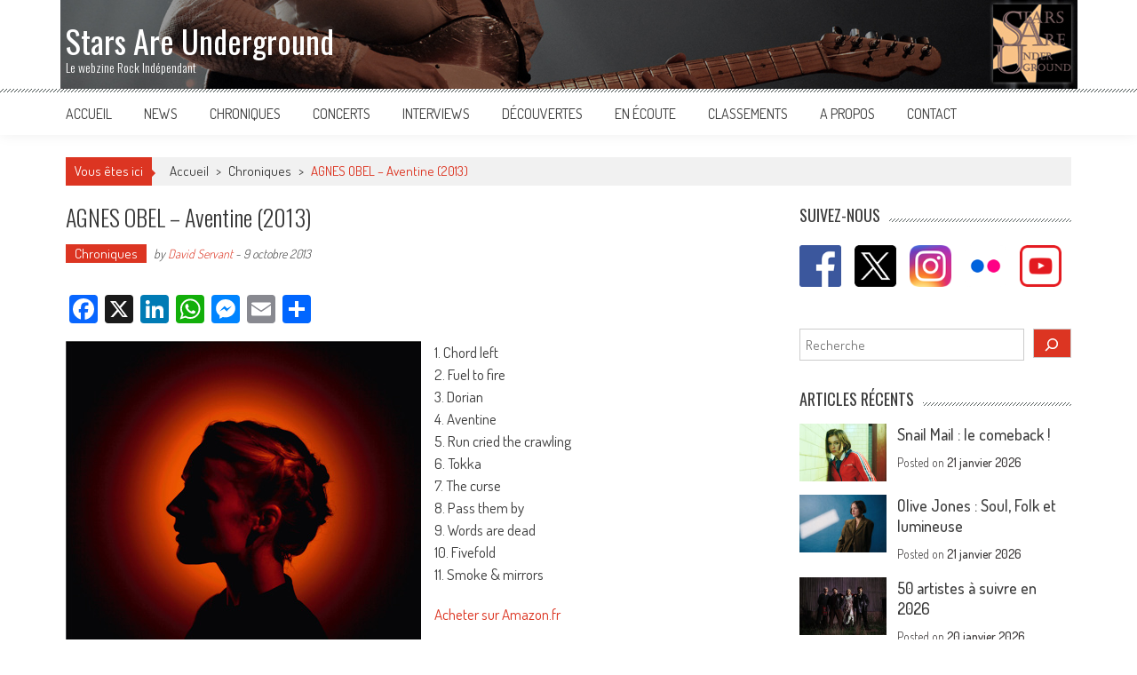

--- FILE ---
content_type: text/html; charset=UTF-8
request_url: https://www.starsareunderground.com/chroniques/agnes-obel-aventine-2013/
body_size: 24208
content:
<!DOCTYPE html>

<html lang="fr-FR">

<head>

<meta charset="UTF-8" />

<meta name="viewport" content="width=device-width, initial-scale=1" />

<link rel="profile" href="http://gmpg.org/xfn/11" />

<link rel="pingback" href="https://www.starsareunderground.com/xmlrpc.php" />

<meta name='robots' content='index, follow, max-image-preview:large, max-snippet:-1, max-video-preview:-1' />
	<style>img:is([sizes="auto" i], [sizes^="auto," i]) { contain-intrinsic-size: 3000px 1500px }</style>
	
	<!-- This site is optimized with the Yoast SEO plugin v26.8 - https://yoast.com/product/yoast-seo-wordpress/ -->
	<title>AGNES OBEL - Aventine (2013) - Stars Are Underground</title>
	<link rel="canonical" href="https://www.starsareunderground.com/chroniques/agnes-obel-aventine-2013/" />
	<meta property="og:locale" content="fr_FR" />
	<meta property="og:type" content="article" />
	<meta property="og:title" content="AGNES OBEL - Aventine (2013) - Stars Are Underground" />
	<meta property="og:description" content="En 2010 personne ne l’attendait, aujourd’hui tout le monde est à ses pieds. Sorti presque trois ans jour pour jour avant ‘Aventine’, ‘Philharmonics’ était le disque que personne n’avait vu venir, ou plutôt celui sur lequel peu auraient misé. Mais avant cela il y a eu ‘Riverside’, LA chanson qui a fait passer presque du jour au lendemain Agnes Obel du statut d&#039;inconnue à celui de star - bien que ce mot convienne si peu à sa personnalité - religieusement écoutée par ce nombreux public qui l’avait alors adoptée." />
	<meta property="og:url" content="https://www.starsareunderground.com/chroniques/agnes-obel-aventine-2013/" />
	<meta property="og:site_name" content="Stars Are Underground" />
	<meta property="article:publisher" content="http://www.facebook.com/starsareunderground" />
	<meta property="article:author" content="https://www.facebook.com/starsareunderground/" />
	<meta property="article:published_time" content="2013-10-08T23:24:25+00:00" />
	<meta property="article:modified_time" content="2016-05-31T07:40:03+00:00" />
	<meta property="og:image" content="https://www.starsareunderground.com/wp-content/uploads/2016/04/aventine.jpg" />
	<meta property="og:image:width" content="400" />
	<meta property="og:image:height" content="400" />
	<meta property="og:image:type" content="image/jpeg" />
	<meta name="author" content="David Servant" />
	<meta name="twitter:card" content="summary_large_image" />
	<meta name="twitter:creator" content="@StarsAreUnder" />
	<meta name="twitter:site" content="@StarsAreUnder" />
	<meta name="twitter:label1" content="Écrit par" />
	<meta name="twitter:data1" content="David Servant" />
	<meta name="twitter:label2" content="Durée de lecture estimée" />
	<meta name="twitter:data2" content="3 minutes" />
	<script type="application/ld+json" class="yoast-schema-graph">{"@context":"https://schema.org","@graph":[{"@type":"Article","@id":"https://www.starsareunderground.com/chroniques/agnes-obel-aventine-2013/#article","isPartOf":{"@id":"https://www.starsareunderground.com/chroniques/agnes-obel-aventine-2013/"},"author":{"name":"David Servant","@id":"https://www.starsareunderground.com/#/schema/person/e09bc5467edb092b7d4e9cca1dace922"},"headline":"AGNES OBEL &#8211; Aventine (2013)","datePublished":"2013-10-08T23:24:25+00:00","dateModified":"2016-05-31T07:40:03+00:00","mainEntityOfPage":{"@id":"https://www.starsareunderground.com/chroniques/agnes-obel-aventine-2013/"},"wordCount":694,"commentCount":0,"publisher":{"@id":"https://www.starsareunderground.com/#organization"},"image":{"@id":"https://www.starsareunderground.com/chroniques/agnes-obel-aventine-2013/#primaryimage"},"thumbnailUrl":"https://www.starsareunderground.com/wp-content/uploads/2016/04/aventine.jpg","keywords":["2013","Agnes Obel","Aventine","Berlin","Classique","Classique alternatif","Copenhague","Danemark","Folk","Piano","Pias","Pias Recordings"],"articleSection":["Chroniques"],"inLanguage":"fr-FR"},{"@type":"WebPage","@id":"https://www.starsareunderground.com/chroniques/agnes-obel-aventine-2013/","url":"https://www.starsareunderground.com/chroniques/agnes-obel-aventine-2013/","name":"AGNES OBEL - Aventine (2013) - Stars Are Underground","isPartOf":{"@id":"https://www.starsareunderground.com/#website"},"primaryImageOfPage":{"@id":"https://www.starsareunderground.com/chroniques/agnes-obel-aventine-2013/#primaryimage"},"image":{"@id":"https://www.starsareunderground.com/chroniques/agnes-obel-aventine-2013/#primaryimage"},"thumbnailUrl":"https://www.starsareunderground.com/wp-content/uploads/2016/04/aventine.jpg","datePublished":"2013-10-08T23:24:25+00:00","dateModified":"2016-05-31T07:40:03+00:00","breadcrumb":{"@id":"https://www.starsareunderground.com/chroniques/agnes-obel-aventine-2013/#breadcrumb"},"inLanguage":"fr-FR","potentialAction":[{"@type":"ReadAction","target":["https://www.starsareunderground.com/chroniques/agnes-obel-aventine-2013/"]}]},{"@type":"ImageObject","inLanguage":"fr-FR","@id":"https://www.starsareunderground.com/chroniques/agnes-obel-aventine-2013/#primaryimage","url":"https://www.starsareunderground.com/wp-content/uploads/2016/04/aventine.jpg","contentUrl":"https://www.starsareunderground.com/wp-content/uploads/2016/04/aventine.jpg","width":400,"height":400},{"@type":"BreadcrumbList","@id":"https://www.starsareunderground.com/chroniques/agnes-obel-aventine-2013/#breadcrumb","itemListElement":[{"@type":"ListItem","position":1,"name":"Accueil","item":"https://www.starsareunderground.com/"},{"@type":"ListItem","position":2,"name":"AGNES OBEL &#8211; Aventine (2013)"}]},{"@type":"WebSite","@id":"https://www.starsareunderground.com/#website","url":"https://www.starsareunderground.com/","name":"Stars Are Underground","description":"Le webzine Rock Indépendant","publisher":{"@id":"https://www.starsareunderground.com/#organization"},"potentialAction":[{"@type":"SearchAction","target":{"@type":"EntryPoint","urlTemplate":"https://www.starsareunderground.com/?s={search_term_string}"},"query-input":{"@type":"PropertyValueSpecification","valueRequired":true,"valueName":"search_term_string"}}],"inLanguage":"fr-FR"},{"@type":"Organization","@id":"https://www.starsareunderground.com/#organization","name":"Stars Are Underground","url":"https://www.starsareunderground.com/","logo":{"@type":"ImageObject","inLanguage":"fr-FR","@id":"https://www.starsareunderground.com/#/schema/logo/image/","url":"https://www.starsareunderground.com/wp-content/uploads/2016/06/logo-noir-1.jpg","contentUrl":"https://www.starsareunderground.com/wp-content/uploads/2016/06/logo-noir-1.jpg","width":497,"height":497,"caption":"Stars Are Underground"},"image":{"@id":"https://www.starsareunderground.com/#/schema/logo/image/"},"sameAs":["http://www.facebook.com/starsareunderground","https://x.com/StarsAreUnder","https://www.instagram.com/starsareunderground/","https://www.youtube.com/user/StarsAreUnder"]},{"@type":"Person","@id":"https://www.starsareunderground.com/#/schema/person/e09bc5467edb092b7d4e9cca1dace922","name":"David Servant","image":{"@type":"ImageObject","inLanguage":"fr-FR","@id":"https://www.starsareunderground.com/#/schema/person/image/","url":"https://secure.gravatar.com/avatar/986dff2357daf22a6a630cb06f1183af26148a2428948c024c3dd0bf12fbbba8?s=96&d=mm&r=g","contentUrl":"https://secure.gravatar.com/avatar/986dff2357daf22a6a630cb06f1183af26148a2428948c024c3dd0bf12fbbba8?s=96&d=mm&r=g","caption":"David Servant"},"description":"David Servant, créateur de Stars Are Underground.","sameAs":["http://www.starsareunderground.com","https://www.facebook.com/starsareunderground/","https://www.instagram.com/starsareunderground/","https://x.com/StarsAreUnder"],"url":"https://www.starsareunderground.com/author/starsareunderground/"}]}</script>
	<!-- / Yoast SEO plugin. -->


<link rel='dns-prefetch' href='//static.addtoany.com' />
<link rel='dns-prefetch' href='//fonts.googleapis.com' />
<link rel="alternate" type="application/rss+xml" title="Stars Are Underground &raquo; Flux" href="https://www.starsareunderground.com/feed/" />
		<!-- This site uses the Google Analytics by MonsterInsights plugin v9.11.1 - Using Analytics tracking - https://www.monsterinsights.com/ -->
							<script src="//www.googletagmanager.com/gtag/js?id=G-T22T93D6V4"  data-cfasync="false" data-wpfc-render="false" type="text/javascript" async></script>
			<script data-cfasync="false" data-wpfc-render="false" type="text/javascript">
				var mi_version = '9.11.1';
				var mi_track_user = true;
				var mi_no_track_reason = '';
								var MonsterInsightsDefaultLocations = {"page_location":"https:\/\/www.starsareunderground.com\/chroniques\/agnes-obel-aventine-2013\/"};
								if ( typeof MonsterInsightsPrivacyGuardFilter === 'function' ) {
					var MonsterInsightsLocations = (typeof MonsterInsightsExcludeQuery === 'object') ? MonsterInsightsPrivacyGuardFilter( MonsterInsightsExcludeQuery ) : MonsterInsightsPrivacyGuardFilter( MonsterInsightsDefaultLocations );
				} else {
					var MonsterInsightsLocations = (typeof MonsterInsightsExcludeQuery === 'object') ? MonsterInsightsExcludeQuery : MonsterInsightsDefaultLocations;
				}

								var disableStrs = [
										'ga-disable-G-T22T93D6V4',
									];

				/* Function to detect opted out users */
				function __gtagTrackerIsOptedOut() {
					for (var index = 0; index < disableStrs.length; index++) {
						if (document.cookie.indexOf(disableStrs[index] + '=true') > -1) {
							return true;
						}
					}

					return false;
				}

				/* Disable tracking if the opt-out cookie exists. */
				if (__gtagTrackerIsOptedOut()) {
					for (var index = 0; index < disableStrs.length; index++) {
						window[disableStrs[index]] = true;
					}
				}

				/* Opt-out function */
				function __gtagTrackerOptout() {
					for (var index = 0; index < disableStrs.length; index++) {
						document.cookie = disableStrs[index] + '=true; expires=Thu, 31 Dec 2099 23:59:59 UTC; path=/';
						window[disableStrs[index]] = true;
					}
				}

				if ('undefined' === typeof gaOptout) {
					function gaOptout() {
						__gtagTrackerOptout();
					}
				}
								window.dataLayer = window.dataLayer || [];

				window.MonsterInsightsDualTracker = {
					helpers: {},
					trackers: {},
				};
				if (mi_track_user) {
					function __gtagDataLayer() {
						dataLayer.push(arguments);
					}

					function __gtagTracker(type, name, parameters) {
						if (!parameters) {
							parameters = {};
						}

						if (parameters.send_to) {
							__gtagDataLayer.apply(null, arguments);
							return;
						}

						if (type === 'event') {
														parameters.send_to = monsterinsights_frontend.v4_id;
							var hookName = name;
							if (typeof parameters['event_category'] !== 'undefined') {
								hookName = parameters['event_category'] + ':' + name;
							}

							if (typeof MonsterInsightsDualTracker.trackers[hookName] !== 'undefined') {
								MonsterInsightsDualTracker.trackers[hookName](parameters);
							} else {
								__gtagDataLayer('event', name, parameters);
							}
							
						} else {
							__gtagDataLayer.apply(null, arguments);
						}
					}

					__gtagTracker('js', new Date());
					__gtagTracker('set', {
						'developer_id.dZGIzZG': true,
											});
					if ( MonsterInsightsLocations.page_location ) {
						__gtagTracker('set', MonsterInsightsLocations);
					}
										__gtagTracker('config', 'G-T22T93D6V4', {"forceSSL":"true","link_attribution":"true"} );
										window.gtag = __gtagTracker;										(function () {
						/* https://developers.google.com/analytics/devguides/collection/analyticsjs/ */
						/* ga and __gaTracker compatibility shim. */
						var noopfn = function () {
							return null;
						};
						var newtracker = function () {
							return new Tracker();
						};
						var Tracker = function () {
							return null;
						};
						var p = Tracker.prototype;
						p.get = noopfn;
						p.set = noopfn;
						p.send = function () {
							var args = Array.prototype.slice.call(arguments);
							args.unshift('send');
							__gaTracker.apply(null, args);
						};
						var __gaTracker = function () {
							var len = arguments.length;
							if (len === 0) {
								return;
							}
							var f = arguments[len - 1];
							if (typeof f !== 'object' || f === null || typeof f.hitCallback !== 'function') {
								if ('send' === arguments[0]) {
									var hitConverted, hitObject = false, action;
									if ('event' === arguments[1]) {
										if ('undefined' !== typeof arguments[3]) {
											hitObject = {
												'eventAction': arguments[3],
												'eventCategory': arguments[2],
												'eventLabel': arguments[4],
												'value': arguments[5] ? arguments[5] : 1,
											}
										}
									}
									if ('pageview' === arguments[1]) {
										if ('undefined' !== typeof arguments[2]) {
											hitObject = {
												'eventAction': 'page_view',
												'page_path': arguments[2],
											}
										}
									}
									if (typeof arguments[2] === 'object') {
										hitObject = arguments[2];
									}
									if (typeof arguments[5] === 'object') {
										Object.assign(hitObject, arguments[5]);
									}
									if ('undefined' !== typeof arguments[1].hitType) {
										hitObject = arguments[1];
										if ('pageview' === hitObject.hitType) {
											hitObject.eventAction = 'page_view';
										}
									}
									if (hitObject) {
										action = 'timing' === arguments[1].hitType ? 'timing_complete' : hitObject.eventAction;
										hitConverted = mapArgs(hitObject);
										__gtagTracker('event', action, hitConverted);
									}
								}
								return;
							}

							function mapArgs(args) {
								var arg, hit = {};
								var gaMap = {
									'eventCategory': 'event_category',
									'eventAction': 'event_action',
									'eventLabel': 'event_label',
									'eventValue': 'event_value',
									'nonInteraction': 'non_interaction',
									'timingCategory': 'event_category',
									'timingVar': 'name',
									'timingValue': 'value',
									'timingLabel': 'event_label',
									'page': 'page_path',
									'location': 'page_location',
									'title': 'page_title',
									'referrer' : 'page_referrer',
								};
								for (arg in args) {
																		if (!(!args.hasOwnProperty(arg) || !gaMap.hasOwnProperty(arg))) {
										hit[gaMap[arg]] = args[arg];
									} else {
										hit[arg] = args[arg];
									}
								}
								return hit;
							}

							try {
								f.hitCallback();
							} catch (ex) {
							}
						};
						__gaTracker.create = newtracker;
						__gaTracker.getByName = newtracker;
						__gaTracker.getAll = function () {
							return [];
						};
						__gaTracker.remove = noopfn;
						__gaTracker.loaded = true;
						window['__gaTracker'] = __gaTracker;
					})();
									} else {
										console.log("");
					(function () {
						function __gtagTracker() {
							return null;
						}

						window['__gtagTracker'] = __gtagTracker;
						window['gtag'] = __gtagTracker;
					})();
									}
			</script>
							<!-- / Google Analytics by MonsterInsights -->
		<script type="text/javascript">
/* <![CDATA[ */
window._wpemojiSettings = {"baseUrl":"https:\/\/s.w.org\/images\/core\/emoji\/16.0.1\/72x72\/","ext":".png","svgUrl":"https:\/\/s.w.org\/images\/core\/emoji\/16.0.1\/svg\/","svgExt":".svg","source":{"concatemoji":"https:\/\/www.starsareunderground.com\/wp-includes\/js\/wp-emoji-release.min.js?ver=6.8.3"}};
/*! This file is auto-generated */
!function(s,n){var o,i,e;function c(e){try{var t={supportTests:e,timestamp:(new Date).valueOf()};sessionStorage.setItem(o,JSON.stringify(t))}catch(e){}}function p(e,t,n){e.clearRect(0,0,e.canvas.width,e.canvas.height),e.fillText(t,0,0);var t=new Uint32Array(e.getImageData(0,0,e.canvas.width,e.canvas.height).data),a=(e.clearRect(0,0,e.canvas.width,e.canvas.height),e.fillText(n,0,0),new Uint32Array(e.getImageData(0,0,e.canvas.width,e.canvas.height).data));return t.every(function(e,t){return e===a[t]})}function u(e,t){e.clearRect(0,0,e.canvas.width,e.canvas.height),e.fillText(t,0,0);for(var n=e.getImageData(16,16,1,1),a=0;a<n.data.length;a++)if(0!==n.data[a])return!1;return!0}function f(e,t,n,a){switch(t){case"flag":return n(e,"\ud83c\udff3\ufe0f\u200d\u26a7\ufe0f","\ud83c\udff3\ufe0f\u200b\u26a7\ufe0f")?!1:!n(e,"\ud83c\udde8\ud83c\uddf6","\ud83c\udde8\u200b\ud83c\uddf6")&&!n(e,"\ud83c\udff4\udb40\udc67\udb40\udc62\udb40\udc65\udb40\udc6e\udb40\udc67\udb40\udc7f","\ud83c\udff4\u200b\udb40\udc67\u200b\udb40\udc62\u200b\udb40\udc65\u200b\udb40\udc6e\u200b\udb40\udc67\u200b\udb40\udc7f");case"emoji":return!a(e,"\ud83e\udedf")}return!1}function g(e,t,n,a){var r="undefined"!=typeof WorkerGlobalScope&&self instanceof WorkerGlobalScope?new OffscreenCanvas(300,150):s.createElement("canvas"),o=r.getContext("2d",{willReadFrequently:!0}),i=(o.textBaseline="top",o.font="600 32px Arial",{});return e.forEach(function(e){i[e]=t(o,e,n,a)}),i}function t(e){var t=s.createElement("script");t.src=e,t.defer=!0,s.head.appendChild(t)}"undefined"!=typeof Promise&&(o="wpEmojiSettingsSupports",i=["flag","emoji"],n.supports={everything:!0,everythingExceptFlag:!0},e=new Promise(function(e){s.addEventListener("DOMContentLoaded",e,{once:!0})}),new Promise(function(t){var n=function(){try{var e=JSON.parse(sessionStorage.getItem(o));if("object"==typeof e&&"number"==typeof e.timestamp&&(new Date).valueOf()<e.timestamp+604800&&"object"==typeof e.supportTests)return e.supportTests}catch(e){}return null}();if(!n){if("undefined"!=typeof Worker&&"undefined"!=typeof OffscreenCanvas&&"undefined"!=typeof URL&&URL.createObjectURL&&"undefined"!=typeof Blob)try{var e="postMessage("+g.toString()+"("+[JSON.stringify(i),f.toString(),p.toString(),u.toString()].join(",")+"));",a=new Blob([e],{type:"text/javascript"}),r=new Worker(URL.createObjectURL(a),{name:"wpTestEmojiSupports"});return void(r.onmessage=function(e){c(n=e.data),r.terminate(),t(n)})}catch(e){}c(n=g(i,f,p,u))}t(n)}).then(function(e){for(var t in e)n.supports[t]=e[t],n.supports.everything=n.supports.everything&&n.supports[t],"flag"!==t&&(n.supports.everythingExceptFlag=n.supports.everythingExceptFlag&&n.supports[t]);n.supports.everythingExceptFlag=n.supports.everythingExceptFlag&&!n.supports.flag,n.DOMReady=!1,n.readyCallback=function(){n.DOMReady=!0}}).then(function(){return e}).then(function(){var e;n.supports.everything||(n.readyCallback(),(e=n.source||{}).concatemoji?t(e.concatemoji):e.wpemoji&&e.twemoji&&(t(e.twemoji),t(e.wpemoji)))}))}((window,document),window._wpemojiSettings);
/* ]]> */
</script>
<style id='wp-emoji-styles-inline-css' type='text/css'>

	img.wp-smiley, img.emoji {
		display: inline !important;
		border: none !important;
		box-shadow: none !important;
		height: 1em !important;
		width: 1em !important;
		margin: 0 0.07em !important;
		vertical-align: -0.1em !important;
		background: none !important;
		padding: 0 !important;
	}
</style>
<link rel='stylesheet' id='wp-block-library-css' href='https://www.starsareunderground.com/wp-includes/css/dist/block-library/style.min.css?ver=6.8.3' type='text/css' media='all' />
<style id='wp-block-library-theme-inline-css' type='text/css'>
.wp-block-audio :where(figcaption){color:#555;font-size:13px;text-align:center}.is-dark-theme .wp-block-audio :where(figcaption){color:#ffffffa6}.wp-block-audio{margin:0 0 1em}.wp-block-code{border:1px solid #ccc;border-radius:4px;font-family:Menlo,Consolas,monaco,monospace;padding:.8em 1em}.wp-block-embed :where(figcaption){color:#555;font-size:13px;text-align:center}.is-dark-theme .wp-block-embed :where(figcaption){color:#ffffffa6}.wp-block-embed{margin:0 0 1em}.blocks-gallery-caption{color:#555;font-size:13px;text-align:center}.is-dark-theme .blocks-gallery-caption{color:#ffffffa6}:root :where(.wp-block-image figcaption){color:#555;font-size:13px;text-align:center}.is-dark-theme :root :where(.wp-block-image figcaption){color:#ffffffa6}.wp-block-image{margin:0 0 1em}.wp-block-pullquote{border-bottom:4px solid;border-top:4px solid;color:currentColor;margin-bottom:1.75em}.wp-block-pullquote cite,.wp-block-pullquote footer,.wp-block-pullquote__citation{color:currentColor;font-size:.8125em;font-style:normal;text-transform:uppercase}.wp-block-quote{border-left:.25em solid;margin:0 0 1.75em;padding-left:1em}.wp-block-quote cite,.wp-block-quote footer{color:currentColor;font-size:.8125em;font-style:normal;position:relative}.wp-block-quote:where(.has-text-align-right){border-left:none;border-right:.25em solid;padding-left:0;padding-right:1em}.wp-block-quote:where(.has-text-align-center){border:none;padding-left:0}.wp-block-quote.is-large,.wp-block-quote.is-style-large,.wp-block-quote:where(.is-style-plain){border:none}.wp-block-search .wp-block-search__label{font-weight:700}.wp-block-search__button{border:1px solid #ccc;padding:.375em .625em}:where(.wp-block-group.has-background){padding:1.25em 2.375em}.wp-block-separator.has-css-opacity{opacity:.4}.wp-block-separator{border:none;border-bottom:2px solid;margin-left:auto;margin-right:auto}.wp-block-separator.has-alpha-channel-opacity{opacity:1}.wp-block-separator:not(.is-style-wide):not(.is-style-dots){width:100px}.wp-block-separator.has-background:not(.is-style-dots){border-bottom:none;height:1px}.wp-block-separator.has-background:not(.is-style-wide):not(.is-style-dots){height:2px}.wp-block-table{margin:0 0 1em}.wp-block-table td,.wp-block-table th{word-break:normal}.wp-block-table :where(figcaption){color:#555;font-size:13px;text-align:center}.is-dark-theme .wp-block-table :where(figcaption){color:#ffffffa6}.wp-block-video :where(figcaption){color:#555;font-size:13px;text-align:center}.is-dark-theme .wp-block-video :where(figcaption){color:#ffffffa6}.wp-block-video{margin:0 0 1em}:root :where(.wp-block-template-part.has-background){margin-bottom:0;margin-top:0;padding:1.25em 2.375em}
</style>
<style id='classic-theme-styles-inline-css' type='text/css'>
/*! This file is auto-generated */
.wp-block-button__link{color:#fff;background-color:#32373c;border-radius:9999px;box-shadow:none;text-decoration:none;padding:calc(.667em + 2px) calc(1.333em + 2px);font-size:1.125em}.wp-block-file__button{background:#32373c;color:#fff;text-decoration:none}
</style>
<style id='global-styles-inline-css' type='text/css'>
:root{--wp--preset--aspect-ratio--square: 1;--wp--preset--aspect-ratio--4-3: 4/3;--wp--preset--aspect-ratio--3-4: 3/4;--wp--preset--aspect-ratio--3-2: 3/2;--wp--preset--aspect-ratio--2-3: 2/3;--wp--preset--aspect-ratio--16-9: 16/9;--wp--preset--aspect-ratio--9-16: 9/16;--wp--preset--color--black: #000000;--wp--preset--color--cyan-bluish-gray: #abb8c3;--wp--preset--color--white: #ffffff;--wp--preset--color--pale-pink: #f78da7;--wp--preset--color--vivid-red: #cf2e2e;--wp--preset--color--luminous-vivid-orange: #ff6900;--wp--preset--color--luminous-vivid-amber: #fcb900;--wp--preset--color--light-green-cyan: #7bdcb5;--wp--preset--color--vivid-green-cyan: #00d084;--wp--preset--color--pale-cyan-blue: #8ed1fc;--wp--preset--color--vivid-cyan-blue: #0693e3;--wp--preset--color--vivid-purple: #9b51e0;--wp--preset--gradient--vivid-cyan-blue-to-vivid-purple: linear-gradient(135deg,rgba(6,147,227,1) 0%,rgb(155,81,224) 100%);--wp--preset--gradient--light-green-cyan-to-vivid-green-cyan: linear-gradient(135deg,rgb(122,220,180) 0%,rgb(0,208,130) 100%);--wp--preset--gradient--luminous-vivid-amber-to-luminous-vivid-orange: linear-gradient(135deg,rgba(252,185,0,1) 0%,rgba(255,105,0,1) 100%);--wp--preset--gradient--luminous-vivid-orange-to-vivid-red: linear-gradient(135deg,rgba(255,105,0,1) 0%,rgb(207,46,46) 100%);--wp--preset--gradient--very-light-gray-to-cyan-bluish-gray: linear-gradient(135deg,rgb(238,238,238) 0%,rgb(169,184,195) 100%);--wp--preset--gradient--cool-to-warm-spectrum: linear-gradient(135deg,rgb(74,234,220) 0%,rgb(151,120,209) 20%,rgb(207,42,186) 40%,rgb(238,44,130) 60%,rgb(251,105,98) 80%,rgb(254,248,76) 100%);--wp--preset--gradient--blush-light-purple: linear-gradient(135deg,rgb(255,206,236) 0%,rgb(152,150,240) 100%);--wp--preset--gradient--blush-bordeaux: linear-gradient(135deg,rgb(254,205,165) 0%,rgb(254,45,45) 50%,rgb(107,0,62) 100%);--wp--preset--gradient--luminous-dusk: linear-gradient(135deg,rgb(255,203,112) 0%,rgb(199,81,192) 50%,rgb(65,88,208) 100%);--wp--preset--gradient--pale-ocean: linear-gradient(135deg,rgb(255,245,203) 0%,rgb(182,227,212) 50%,rgb(51,167,181) 100%);--wp--preset--gradient--electric-grass: linear-gradient(135deg,rgb(202,248,128) 0%,rgb(113,206,126) 100%);--wp--preset--gradient--midnight: linear-gradient(135deg,rgb(2,3,129) 0%,rgb(40,116,252) 100%);--wp--preset--font-size--small: 13px;--wp--preset--font-size--medium: 20px;--wp--preset--font-size--large: 36px;--wp--preset--font-size--x-large: 42px;--wp--preset--spacing--20: 0.44rem;--wp--preset--spacing--30: 0.67rem;--wp--preset--spacing--40: 1rem;--wp--preset--spacing--50: 1.5rem;--wp--preset--spacing--60: 2.25rem;--wp--preset--spacing--70: 3.38rem;--wp--preset--spacing--80: 5.06rem;--wp--preset--shadow--natural: 6px 6px 9px rgba(0, 0, 0, 0.2);--wp--preset--shadow--deep: 12px 12px 50px rgba(0, 0, 0, 0.4);--wp--preset--shadow--sharp: 6px 6px 0px rgba(0, 0, 0, 0.2);--wp--preset--shadow--outlined: 6px 6px 0px -3px rgba(255, 255, 255, 1), 6px 6px rgba(0, 0, 0, 1);--wp--preset--shadow--crisp: 6px 6px 0px rgba(0, 0, 0, 1);}:where(.is-layout-flex){gap: 0.5em;}:where(.is-layout-grid){gap: 0.5em;}body .is-layout-flex{display: flex;}.is-layout-flex{flex-wrap: wrap;align-items: center;}.is-layout-flex > :is(*, div){margin: 0;}body .is-layout-grid{display: grid;}.is-layout-grid > :is(*, div){margin: 0;}:where(.wp-block-columns.is-layout-flex){gap: 2em;}:where(.wp-block-columns.is-layout-grid){gap: 2em;}:where(.wp-block-post-template.is-layout-flex){gap: 1.25em;}:where(.wp-block-post-template.is-layout-grid){gap: 1.25em;}.has-black-color{color: var(--wp--preset--color--black) !important;}.has-cyan-bluish-gray-color{color: var(--wp--preset--color--cyan-bluish-gray) !important;}.has-white-color{color: var(--wp--preset--color--white) !important;}.has-pale-pink-color{color: var(--wp--preset--color--pale-pink) !important;}.has-vivid-red-color{color: var(--wp--preset--color--vivid-red) !important;}.has-luminous-vivid-orange-color{color: var(--wp--preset--color--luminous-vivid-orange) !important;}.has-luminous-vivid-amber-color{color: var(--wp--preset--color--luminous-vivid-amber) !important;}.has-light-green-cyan-color{color: var(--wp--preset--color--light-green-cyan) !important;}.has-vivid-green-cyan-color{color: var(--wp--preset--color--vivid-green-cyan) !important;}.has-pale-cyan-blue-color{color: var(--wp--preset--color--pale-cyan-blue) !important;}.has-vivid-cyan-blue-color{color: var(--wp--preset--color--vivid-cyan-blue) !important;}.has-vivid-purple-color{color: var(--wp--preset--color--vivid-purple) !important;}.has-black-background-color{background-color: var(--wp--preset--color--black) !important;}.has-cyan-bluish-gray-background-color{background-color: var(--wp--preset--color--cyan-bluish-gray) !important;}.has-white-background-color{background-color: var(--wp--preset--color--white) !important;}.has-pale-pink-background-color{background-color: var(--wp--preset--color--pale-pink) !important;}.has-vivid-red-background-color{background-color: var(--wp--preset--color--vivid-red) !important;}.has-luminous-vivid-orange-background-color{background-color: var(--wp--preset--color--luminous-vivid-orange) !important;}.has-luminous-vivid-amber-background-color{background-color: var(--wp--preset--color--luminous-vivid-amber) !important;}.has-light-green-cyan-background-color{background-color: var(--wp--preset--color--light-green-cyan) !important;}.has-vivid-green-cyan-background-color{background-color: var(--wp--preset--color--vivid-green-cyan) !important;}.has-pale-cyan-blue-background-color{background-color: var(--wp--preset--color--pale-cyan-blue) !important;}.has-vivid-cyan-blue-background-color{background-color: var(--wp--preset--color--vivid-cyan-blue) !important;}.has-vivid-purple-background-color{background-color: var(--wp--preset--color--vivid-purple) !important;}.has-black-border-color{border-color: var(--wp--preset--color--black) !important;}.has-cyan-bluish-gray-border-color{border-color: var(--wp--preset--color--cyan-bluish-gray) !important;}.has-white-border-color{border-color: var(--wp--preset--color--white) !important;}.has-pale-pink-border-color{border-color: var(--wp--preset--color--pale-pink) !important;}.has-vivid-red-border-color{border-color: var(--wp--preset--color--vivid-red) !important;}.has-luminous-vivid-orange-border-color{border-color: var(--wp--preset--color--luminous-vivid-orange) !important;}.has-luminous-vivid-amber-border-color{border-color: var(--wp--preset--color--luminous-vivid-amber) !important;}.has-light-green-cyan-border-color{border-color: var(--wp--preset--color--light-green-cyan) !important;}.has-vivid-green-cyan-border-color{border-color: var(--wp--preset--color--vivid-green-cyan) !important;}.has-pale-cyan-blue-border-color{border-color: var(--wp--preset--color--pale-cyan-blue) !important;}.has-vivid-cyan-blue-border-color{border-color: var(--wp--preset--color--vivid-cyan-blue) !important;}.has-vivid-purple-border-color{border-color: var(--wp--preset--color--vivid-purple) !important;}.has-vivid-cyan-blue-to-vivid-purple-gradient-background{background: var(--wp--preset--gradient--vivid-cyan-blue-to-vivid-purple) !important;}.has-light-green-cyan-to-vivid-green-cyan-gradient-background{background: var(--wp--preset--gradient--light-green-cyan-to-vivid-green-cyan) !important;}.has-luminous-vivid-amber-to-luminous-vivid-orange-gradient-background{background: var(--wp--preset--gradient--luminous-vivid-amber-to-luminous-vivid-orange) !important;}.has-luminous-vivid-orange-to-vivid-red-gradient-background{background: var(--wp--preset--gradient--luminous-vivid-orange-to-vivid-red) !important;}.has-very-light-gray-to-cyan-bluish-gray-gradient-background{background: var(--wp--preset--gradient--very-light-gray-to-cyan-bluish-gray) !important;}.has-cool-to-warm-spectrum-gradient-background{background: var(--wp--preset--gradient--cool-to-warm-spectrum) !important;}.has-blush-light-purple-gradient-background{background: var(--wp--preset--gradient--blush-light-purple) !important;}.has-blush-bordeaux-gradient-background{background: var(--wp--preset--gradient--blush-bordeaux) !important;}.has-luminous-dusk-gradient-background{background: var(--wp--preset--gradient--luminous-dusk) !important;}.has-pale-ocean-gradient-background{background: var(--wp--preset--gradient--pale-ocean) !important;}.has-electric-grass-gradient-background{background: var(--wp--preset--gradient--electric-grass) !important;}.has-midnight-gradient-background{background: var(--wp--preset--gradient--midnight) !important;}.has-small-font-size{font-size: var(--wp--preset--font-size--small) !important;}.has-medium-font-size{font-size: var(--wp--preset--font-size--medium) !important;}.has-large-font-size{font-size: var(--wp--preset--font-size--large) !important;}.has-x-large-font-size{font-size: var(--wp--preset--font-size--x-large) !important;}
:where(.wp-block-post-template.is-layout-flex){gap: 1.25em;}:where(.wp-block-post-template.is-layout-grid){gap: 1.25em;}
:where(.wp-block-columns.is-layout-flex){gap: 2em;}:where(.wp-block-columns.is-layout-grid){gap: 2em;}
:root :where(.wp-block-pullquote){font-size: 1.5em;line-height: 1.6;}
</style>
<link rel='stylesheet' id='aps-animate-css-css' href='https://www.starsareunderground.com/wp-content/plugins/accesspress-social-icons/css/animate.css?ver=1.8.5' type='text/css' media='all' />
<link rel='stylesheet' id='aps-frontend-css-css' href='https://www.starsareunderground.com/wp-content/plugins/accesspress-social-icons/css/frontend.css?ver=1.8.5' type='text/css' media='all' />
<link rel='stylesheet' id='crp-style-rounded-thumbs-css' href='https://www.starsareunderground.com/wp-content/plugins/contextual-related-posts/css/rounded-thumbs.min.css?ver=4.1.0' type='text/css' media='all' />
<style id='crp-style-rounded-thumbs-inline-css' type='text/css'>

			.crp_related.crp-rounded-thumbs a {
				width: 240px;
                height: 120px;
				text-decoration: none;
			}
			.crp_related.crp-rounded-thumbs img {
				max-width: 240px;
				margin: auto;
			}
			.crp_related.crp-rounded-thumbs .crp_title {
				width: 100%;
			}
			
</style>
<link rel='stylesheet' id='parent-style-css' href='https://www.starsareunderground.com/wp-content/themes/accesspress-mag/style.css?ver=6.8.3' type='text/css' media='all' />
<link rel='stylesheet' id='child-style-css' href='https://www.starsareunderground.com/wp-content/themes/accesspress-mag-child/style.css?ver=6.8.3' type='text/css' media='all' />
<link rel='stylesheet' id='google-fonts-css' href='https://fonts.googleapis.com/css?family=Open+Sans%3A400%2C600%2C700%2C300%7COswald%3A400%2C700%2C300%7CDosis%3A400%2C300%2C500%2C600%2C700&#038;ver=6.8.3' type='text/css' media='all' />
<link rel='stylesheet' id='animate-css' href='https://www.starsareunderground.com/wp-content/themes/accesspress-mag/css/animate.css?ver=6.8.3' type='text/css' media='all' />
<link rel='stylesheet' id='fontawesome-font-css' href='https://www.starsareunderground.com/wp-content/themes/accesspress-mag/css/font-awesome.min.css?ver=6.8.3' type='text/css' media='all' />
<link rel='stylesheet' id='accesspress-mag-style-css' href='https://www.starsareunderground.com/wp-content/themes/accesspress-mag-child/style.css?ver=6.8.3' type='text/css' media='all' />
<style id='accesspress-mag-style-inline-css' type='text/css'>
#ai1ec-calendar .ai1ec-calendar-toolbar .ai1ec-category-filter {display: none;}
</style>
<link rel='stylesheet' id='accesspress-mag-keyboard-css-css' href='https://www.starsareunderground.com/wp-content/themes/accesspress-mag/css/keyboard.css?ver=6.8.3' type='text/css' media='all' />
<link rel='stylesheet' id='responsive-css' href='https://www.starsareunderground.com/wp-content/themes/accesspress-mag/css/responsive.css?ver=6.8.3' type='text/css' media='all' />
<link rel='stylesheet' id='accesspress-mag-nivolightbox-style-css' href='https://www.starsareunderground.com/wp-content/themes/accesspress-mag/js/lightbox/nivo-lightbox.css?ver=6.8.3' type='text/css' media='all' />
<link rel='stylesheet' id='simple-social-icons-font-css' href='https://www.starsareunderground.com/wp-content/plugins/simple-social-icons/css/style.css?ver=4.0.0' type='text/css' media='all' />
<link rel='stylesheet' id='addtoany-css' href='https://www.starsareunderground.com/wp-content/plugins/add-to-any/addtoany.min.css?ver=1.16' type='text/css' media='all' />
<link rel='stylesheet' id='photonic-slider-css' href='https://www.starsareunderground.com/wp-content/plugins/photonic/include/ext/splide/splide.min.css?ver=20260101-154852' type='text/css' media='all' />
<link rel='stylesheet' id='photonic-lightbox-css' href='https://www.starsareunderground.com/wp-content/plugins/photonic/include/ext/baguettebox/baguettebox.min.css?ver=20260101-154852' type='text/css' media='all' />
<link rel='stylesheet' id='photonic-css' href='https://www.starsareunderground.com/wp-content/plugins/photonic/include/css/front-end/core/photonic.min.css?ver=20260101-154852' type='text/css' media='all' />
<style id='photonic-inline-css' type='text/css'>
/* Retrieved from saved CSS */
.photonic-panel { background:  rgb(17,17,17)  !important;

	border-top: none;
	border-right: none;
	border-bottom: none;
	border-left: none;
 }
.photonic-random-layout .photonic-thumb { padding: 2px}
.photonic-masonry-layout .photonic-thumb, .photonic-masonry-horizontal-layout .photonic-thumb { padding: 2px}
.photonic-mosaic-layout .photonic-thumb { padding: 2px}

</style>
<script type="text/javascript" src="https://www.starsareunderground.com/wp-content/plugins/google-analytics-for-wordpress/assets/js/frontend-gtag.min.js?ver=9.11.1" id="monsterinsights-frontend-script-js" async="async" data-wp-strategy="async"></script>
<script data-cfasync="false" data-wpfc-render="false" type="text/javascript" id='monsterinsights-frontend-script-js-extra'>/* <![CDATA[ */
var monsterinsights_frontend = {"js_events_tracking":"true","download_extensions":"doc,pdf,ppt,zip,xls,docx,pptx,xlsx","inbound_paths":"[{\"path\":\"\\\/go\\\/\",\"label\":\"affiliate\"},{\"path\":\"\\\/recommend\\\/\",\"label\":\"affiliate\"}]","home_url":"https:\/\/www.starsareunderground.com","hash_tracking":"false","v4_id":"G-T22T93D6V4"};/* ]]> */
</script>
<script type="text/javascript" src="https://www.starsareunderground.com/wp-includes/js/jquery/jquery.min.js?ver=3.7.1" id="jquery-core-js"></script>
<script type="text/javascript" src="https://www.starsareunderground.com/wp-includes/js/jquery/jquery-migrate.min.js?ver=3.4.1" id="jquery-migrate-js"></script>
<script type="text/javascript" src="https://www.starsareunderground.com/wp-content/plugins/accesspress-social-icons/js/frontend.js?ver=1.8.5" id="aps-frontend-js-js"></script>
<script type="text/javascript" id="addtoany-core-js-before">
/* <![CDATA[ */
window.a2a_config=window.a2a_config||{};a2a_config.callbacks=[];a2a_config.overlays=[];a2a_config.templates={};a2a_localize = {
	Share: "Partager",
	Save: "Enregistrer",
	Subscribe: "S'abonner",
	Email: "E-mail",
	Bookmark: "Marque-page",
	ShowAll: "Montrer tout",
	ShowLess: "Montrer moins",
	FindServices: "Trouver des service(s)",
	FindAnyServiceToAddTo: "Trouver instantan&eacute;ment des services &agrave; ajouter &agrave;",
	PoweredBy: "Propuls&eacute; par",
	ShareViaEmail: "Partager par e-mail",
	SubscribeViaEmail: "S’abonner par e-mail",
	BookmarkInYourBrowser: "Ajouter un signet dans votre navigateur",
	BookmarkInstructions: "Appuyez sur Ctrl+D ou \u2318+D pour mettre cette page en signet",
	AddToYourFavorites: "Ajouter &agrave; vos favoris",
	SendFromWebOrProgram: "Envoyer depuis n’importe quelle adresse e-mail ou logiciel e-mail",
	EmailProgram: "Programme d’e-mail",
	More: "Plus&#8230;",
	ThanksForSharing: "Merci de partager !",
	ThanksForFollowing: "Merci de nous suivre !"
};

a2a_config.templates.twitter = "${title} ${link} via @StarsAreUnder";
/* ]]> */
</script>
<script type="text/javascript" defer src="https://static.addtoany.com/menu/page.js" id="addtoany-core-js"></script>
<script type="text/javascript" defer src="https://www.starsareunderground.com/wp-content/plugins/add-to-any/addtoany.min.js?ver=1.1" id="addtoany-jquery-js"></script>
<script type="text/javascript" src="https://www.starsareunderground.com/wp-content/themes/accesspress-mag/js/wow.min.js?ver=1.0.1" id="wow-js"></script>
<script type="text/javascript" src="https://www.starsareunderground.com/wp-content/themes/accesspress-mag/js/custom-scripts.js?ver=1.0.1" id="accesspress-mag-custom-scripts-js"></script>
<link rel="https://api.w.org/" href="https://www.starsareunderground.com/wp-json/" /><link rel="alternate" title="JSON" type="application/json" href="https://www.starsareunderground.com/wp-json/wp/v2/posts/1648" /><link rel="EditURI" type="application/rsd+xml" title="RSD" href="https://www.starsareunderground.com/xmlrpc.php?rsd" />
<meta name="generator" content="WordPress 6.8.3" />
<link rel='shortlink' href='https://www.starsareunderground.com/?p=1648' />
<link rel="alternate" title="oEmbed (JSON)" type="application/json+oembed" href="https://www.starsareunderground.com/wp-json/oembed/1.0/embed?url=https%3A%2F%2Fwww.starsareunderground.com%2Fchroniques%2Fagnes-obel-aventine-2013%2F" />
<link rel="alternate" title="oEmbed (XML)" type="text/xml+oembed" href="https://www.starsareunderground.com/wp-json/oembed/1.0/embed?url=https%3A%2F%2Fwww.starsareunderground.com%2Fchroniques%2Fagnes-obel-aventine-2013%2F&#038;format=xml" />
    <script type="text/javascript">
        var imgpath = "https://www.starsareunderground.com/wp-content/plugins/tz-plus-gallery/";
    </script>
    <script type="text/javascript">
        jQuery(function($){
            if( $('body').hasClass('rtl') ){
                var directionClass = 'rtl';
            } else {
                var directionClass = 'ltr';
            }
        
        /*--------------For Home page slider-------------------*/
        
            $("#homeslider").bxSlider({
                mode: 'horizontal',
                controls: true,
                pager: true,
                pause: 5000,
                speed: 1500,
                auto: true                                      
            });
            
            $("#homeslider-mobile").bxSlider({
                mode: 'horizontal',
                controls: true,
                pager: true,
                pause: 5000,
                speed: 1000,
                auto: true                                        
            });

        /*--------------For news ticker----------------*/

                        
            });
    </script>
	<style type="text/css">
			.site-title a,
		.site-description {
			color: #ffffff;
		}
		</style>
	<style type="text/css" id="custom-background-css">
body.custom-background { background-image: url("https://www.starsareunderground.com/wp-content/uploads/2023/09/entete5.jpg"); background-position: center top; background-size: auto; background-repeat: no-repeat; background-attachment: scroll; }
</style>
	<link rel="icon" href="https://www.starsareunderground.com/wp-content/uploads/2016/03/logo-noir-150x150.jpg" sizes="32x32" />
<link rel="icon" href="https://www.starsareunderground.com/wp-content/uploads/2016/03/logo-noir-300x300.jpg" sizes="192x192" />
<link rel="apple-touch-icon" href="https://www.starsareunderground.com/wp-content/uploads/2016/03/logo-noir-300x300.jpg" />
<meta name="msapplication-TileImage" content="https://www.starsareunderground.com/wp-content/uploads/2016/03/logo-noir-300x300.jpg" />

</head>



<body class="wp-singular post-template-default single single-post postid-1648 single-format-standard custom-background wp-embed-responsive wp-theme-accesspress-mag wp-child-theme-accesspress-mag-child single-post-right-sidebar single-post-single fullwidth-layout columns-3">


<div id="page" class="hfeed site">

      

	

    <header id="masthead" class="site-header">    

    

        
        <div class="top-menu-wrapper no_menu clearfix">

            <div class="apmag-container">

            
            
            
            </div><!-- .apmag-container -->

        </div><!-- .top-menu-wrapper -->

        

        
            

        <div class="logo-ad-wrapper clearfix">

            <div class="apmag-container">

        		<div class="site-branding">

                    <div class="sitelogo-wrap">  

                        
                        <meta itemprop="name" content="Stars Are Underground" />

                    </div><!-- .sitelogo-wrap -->

                    <div class="sitetext-wrap">  

                        <a href="https://www.starsareunderground.com/" rel="home">

                        <h1 class="site-title">Stars Are Underground</h1>

                        <h2 class="site-description">Le webzine Rock Indépendant</h2>

                        </a>

                    </div><!-- .sitetext-wrap -->

                 </div><!-- .site-branding -->                

                

                                

                

            </div><!-- .apmag-container -->

        </div><!-- .logo-ad-wrapper -->

    	

        <nav id="site-navigation" class="main-navigation">

			<div class="apmag-container">

                <div class="nav-wrapper">

                    <div class="nav-toggle hide">

                        <span> </span>

                        <span> </span>

                        <span> </span>

                    </div>

        			<div class="menu"><ul id="menu-menu-principal" class="menu"><li id="menu-item-10" class="menu-item menu-item-type-custom menu-item-object-custom menu-item-home menu-item-10"><a href="http://www.starsareunderground.com/">Accueil</a></li>
<li id="menu-item-108" class="menu-item menu-item-type-taxonomy menu-item-object-category menu-item-108"><a href="https://www.starsareunderground.com/news/">News</a></li>
<li id="menu-item-38" class="menu-item menu-item-type-taxonomy menu-item-object-category current-post-ancestor current-menu-parent current-post-parent menu-item-38"><a href="https://www.starsareunderground.com/chroniques/">Chroniques</a></li>
<li id="menu-item-40" class="menu-item menu-item-type-taxonomy menu-item-object-category menu-item-40"><a href="https://www.starsareunderground.com/concerts/">Concerts</a></li>
<li id="menu-item-41" class="menu-item menu-item-type-taxonomy menu-item-object-category menu-item-41"><a href="https://www.starsareunderground.com/interviews/">Interviews</a></li>
<li id="menu-item-1112" class="menu-item menu-item-type-taxonomy menu-item-object-category menu-item-1112"><a href="https://www.starsareunderground.com/decouvertes/">Découvertes</a></li>
<li id="menu-item-3203" class="menu-item menu-item-type-taxonomy menu-item-object-category menu-item-3203"><a href="https://www.starsareunderground.com/en-ecoute/">En écoute</a></li>
<li id="menu-item-27543" class="menu-item menu-item-type-taxonomy menu-item-object-category menu-item-27543"><a href="https://www.starsareunderground.com/classements/">Classements</a></li>
<li id="menu-item-81" class="menu-item menu-item-type-post_type menu-item-object-page menu-item-81"><a href="https://www.starsareunderground.com/a-propos/">A propos</a></li>
<li id="menu-item-106" class="menu-item menu-item-type-post_type menu-item-object-page menu-item-106"><a href="https://www.starsareunderground.com/contact/">Contact</a></li>
</ul></div>
                </div><!-- .nav-wrapper -->

                
<div class="ak-search">
    <form action="https://www.starsareunderground.com/" class="search-form" method="get">
        <label>
            <span class="screen-reader-text">Search for:</span>
            <input type="search" title="Search for:" name="s" value="" placeholder="Tapez un mot clé" class="search-field" />
        </label>
        <div class="icon-holder">
        
        <button type="submit" class="search-submit"><i class="fa fa-search"></i></button>
    </form>
</div>   

       <div class="random-post">
                      <a href="https://www.starsareunderground.com/chroniques/sheeduz-all-be-true-2011/" title="View a random post"><i class="fa fa-random"></i></a>
                 </div><!-- .random-post -->
        
            </div><!-- .apmag-container -->

		</nav><!-- #site-navigation -->

        

	</header><!-- #masthead -->

    
	
	<div id="content" class="site-content"><div class="apmag-container">
    <div id="accesspres-mag-breadcrumbs" class="clearfix"><span class="bread-you">Vous êtes ici</span><div class="ak-container">Accueil <span class="bread_arrow"> &gt; </span> <a href="https://www.starsareunderground.com/chroniques/">Chroniques</a> <span class="bread_arrow"> &gt; </span> <span class="current">AGNES OBEL &#8211; Aventine (2013)</span></div></div>	<div id="primary" class="content-area">
		<main id="main" class="site-main">

		
			<article id="post-1648" class="post-1648 post type-post status-publish format-standard has-post-thumbnail hentry category-chroniques tag-666 tag-agnes-obel tag-aventine tag-berlin tag-classique tag-classique-alternatif tag-copenhague tag-danemark tag-folk tag-piano tag-pias tag-pias-recordings">
	<header class="entry-header">
		<h1 class="entry-title">AGNES OBEL &#8211; Aventine (2013)</h1>		<div class="entry-meta clearfix">
            <ul class="post-categories">
	<li><a href="https://www.starsareunderground.com/chroniques/" rel="category tag">Chroniques</a></li></ul><span class="byline"> by <a class="url fn n" href="https://www.starsareunderground.com/author/starsareunderground/">David Servant</a>  - </span><span class="posted-on"><time class="entry-date published" datetime="2013-10-09T00:24:25+02:00">9 octobre 2013</time><time class="updated" datetime="2016-05-31T08:40:03+02:00">31 mai 2016</time></span>		</div><!-- .entry-meta -->        
	</header><!-- .entry-header -->

	<div class="entry-content">
                <div class="post_content">
            <div class="addtoany_share_save_container addtoany_content addtoany_content_top"><div class="a2a_kit a2a_kit_size_32 addtoany_list" data-a2a-url="https://www.starsareunderground.com/chroniques/agnes-obel-aventine-2013/" data-a2a-title="AGNES OBEL – Aventine (2013)"><a class="a2a_button_facebook" href="https://www.addtoany.com/add_to/facebook?linkurl=https%3A%2F%2Fwww.starsareunderground.com%2Fchroniques%2Fagnes-obel-aventine-2013%2F&amp;linkname=AGNES%20OBEL%20%E2%80%93%20Aventine%20%282013%29" title="Facebook" rel="nofollow noopener" target="_blank"></a><a class="a2a_button_x" href="https://www.addtoany.com/add_to/x?linkurl=https%3A%2F%2Fwww.starsareunderground.com%2Fchroniques%2Fagnes-obel-aventine-2013%2F&amp;linkname=AGNES%20OBEL%20%E2%80%93%20Aventine%20%282013%29" title="X" rel="nofollow noopener" target="_blank"></a><a class="a2a_button_linkedin" href="https://www.addtoany.com/add_to/linkedin?linkurl=https%3A%2F%2Fwww.starsareunderground.com%2Fchroniques%2Fagnes-obel-aventine-2013%2F&amp;linkname=AGNES%20OBEL%20%E2%80%93%20Aventine%20%282013%29" title="LinkedIn" rel="nofollow noopener" target="_blank"></a><a class="a2a_button_whatsapp" href="https://www.addtoany.com/add_to/whatsapp?linkurl=https%3A%2F%2Fwww.starsareunderground.com%2Fchroniques%2Fagnes-obel-aventine-2013%2F&amp;linkname=AGNES%20OBEL%20%E2%80%93%20Aventine%20%282013%29" title="WhatsApp" rel="nofollow noopener" target="_blank"></a><a class="a2a_button_facebook_messenger" href="https://www.addtoany.com/add_to/facebook_messenger?linkurl=https%3A%2F%2Fwww.starsareunderground.com%2Fchroniques%2Fagnes-obel-aventine-2013%2F&amp;linkname=AGNES%20OBEL%20%E2%80%93%20Aventine%20%282013%29" title="Messenger" rel="nofollow noopener" target="_blank"></a><a class="a2a_button_email" href="https://www.addtoany.com/add_to/email?linkurl=https%3A%2F%2Fwww.starsareunderground.com%2Fchroniques%2Fagnes-obel-aventine-2013%2F&amp;linkname=AGNES%20OBEL%20%E2%80%93%20Aventine%20%282013%29" title="Email" rel="nofollow noopener" target="_blank"></a><a class="a2a_dd addtoany_share_save addtoany_share" href="https://www.addtoany.com/share"></a></div></div><p><img fetchpriority="high" decoding="async" class="wp-image-1649 size-full alignleft" src="https://www.starsareunderground.com/wp-content/uploads/2016/04/aventine.jpg" alt="AGNES OBEL - Aventine (2013)" width="400" height="400" srcset="https://www.starsareunderground.com/wp-content/uploads/2016/04/aventine.jpg 400w, https://www.starsareunderground.com/wp-content/uploads/2016/04/aventine-150x150.jpg 150w, https://www.starsareunderground.com/wp-content/uploads/2016/04/aventine-300x300.jpg 300w" sizes="(max-width: 400px) 100vw, 400px" />1. Chord left<br />
2. Fuel to fire<br />
3. Dorian<br />
4. Aventine<br />
5. Run cried the crawling<br />
6. Tokka<br />
7. The curse<br />
8. Pass them by<br />
9. Words are dead<br />
10. Fivefold<br />
11. Smoke &amp; mirrors</p>
<p><a href="http://www.amazon.fr/gp/product/B00E6OQL68?ie=UTF8&amp;tag=starsareunder-21&amp;linkCode=as2&amp;camp=1642&amp;creative=6746&amp;creativeASIN=B00E6OQL68" target="_blank">Acheter sur Amazon.fr</a></p>
<table>
<tbody>
<tr>
<td bgcolor="#eeeeee"><strong>Date de sortie : 30 septembre 2013 / Label : Pias / Pays d&rsquo;origine : Danemark</strong></td>
</tr>
</tbody>
</table>
<p style="text-align: justify;">En 2010 personne ne l’attendait, aujourd’hui tout le monde est à ses pieds. Sorti presque trois ans jour pour jour avant ‘Aventine’, ‘Philharmonics’ était le disque que personne n’avait vu venir, ou plutôt celui sur lequel peu auraient misé. Mais avant cela il y a eu ‘Riverside’, LA chanson qui a fait passer presque du jour au lendemain Agnes Obel du statut d&rsquo;inconnue à celui de star &#8211; bien que ce mot convienne si peu à sa personnalité &#8211; religieusement écoutée par ce nombreux public qui l’avait alors adoptée.</p>
<p style="text-align: justify;">Une success story comme on les aime, car rien ne laisser en effet présager un tel engouement. Depuis, elle a vendu  des brouettes de son premier album &#8211; près d’un demi-million &#8211;  mais au fond Agnes Obel n’a pas changé. Et c’était bien là l’enjeu de ‘Aventine’. Revenir avec un disque cette fois-ci très attendu. Et dès les premières notes on a l’impression que rien n’a changé, que cet album poursuit l’écoute de son prédécesseur, avec toutefois quelques petites nouveautés.</p>
<p style="text-align: justify;">Tout d’abord &lsquo;Aventine&rsquo; démarre sur ‘Chord Left’, une introduction qui pourrait faire écho à ‘Falling, Catching’ sur ‘Philharmonics’, comme si ce procédé était devenu une marque de fabrique. Ce morceau instrumental ne se retrouve pourtant pas seul cette fois-ci, car on a bien compris qu’Agnes Obel s’exprime aussi bien avec son piano qu’avec sa voix, parfois les mots ne sont tout simplement pas nécessaires. On trouvera donc deux interludes : ‘Tokka’ qui intervient à mi-parcours, puis ‘Fivefold ‘ vers la fin du disque.</p>
<p style="text-align: justify;">En entendant tout cela on imagine encore Agnes Obel  composer ses chansons, les doigts posés sur son piano, loin du brouhaha de la vie moderne, bien qu’elle vive à Berlin. Il n’est pas facile d’imposer un tel style à un large public, mais c’est son authenticité intacte qui fait toute la différence. Tout sonne vrai, naturel, rien ne semble calculé pour atteindre un but précis. Les mélodies d’Agnes Obel coulent avec autant de limpidité que l’eau d’une rivière, on reste sans voix face à la beauté et au caractère poignant de ses chansons. Et puis elle a même trouvé un beau successeur à ‘Riverside’ avec ‘The Curse’ et ses presque 6 minutes de pure magie. On décèle dans ce titre comme dans d’autres une présence plus marquée du violoncelle. Trois titres comprennent également du violon et de l’alto joués par Mika Posen, du groupe canadien Timber Timbre. On trouve une guitare sur  &lsquo;Pass them by&rsquo; &#8211; jouée par Robert Kondorossi, qui apparaissait aussi sur ‘Philharmonics’ &#8211; et &lsquo;Fuel to Fire&rsquo; voit l’apparition d’une harpe écossaise jouée par Gillian Fleetwood qui accompagne également Agnes Obel en tournée depuis 2010. L’art de jouer en groupe sans avoir l’air d’en être un, en quelque sorte.</p>
<p style="text-align: justify;">Certains critiqueront certainement le manque de renouvellement, ou tout du moins la perte de l&rsquo;effet de surprise. Mais que fallait-il attendre d&rsquo;Agnes Obel, qu&rsquo;elle change totalement de style? On ne saurait lui reprocher d&rsquo;être fidèle à une certaine conception de sa musique, sans oublier cette sensibilité à fleur de peau. Elle nous avait touchés en plein cœur par le passé avec son incroyable talent, elle en fait autant aujourd’hui avec ce disque remarquable, fruit d&rsquo;un travail de longue haleine, une bulle de beauté en dehors des modes et du temps.</p>
<p style="text-align: justify;">Titres conseillés : à peu près tous !</p>
<p><strong>Pour plus d’infos :</strong></p>
<p><a href="https://www.starsareunderground.com/index.php/chroniques/agnes-obel-philharmonics-2010/">Lire la chronique de ‘Philharmonics’ (2010)</a><br />
Lire l&rsquo;interview d&rsquo;Agnes Obel, Paris, le mardi 9 novembre 2010</p>
<p><a href="http://www.agnesobel.com/" target="_blank">http://www.agnesobel.com/</a><br />
<a href="http://www.facebook.com/agnesobelofficial" target="_blank">http://www.facebook.com/agnesobelofficial</a><br />
<a href="http://twitter.com/agnesobel" target="_blank">http://twitter.com/agnesobel</a></p>
<p><iframe src="https://www.youtube.com/embed/6h9XUYj96ho" width="800" height="600" frameborder="0" allowfullscreen="allowfullscreen"></iframe></p>
<p><strong>Vous aimerez aussi&#8230;</strong></p>
<ul>
<li><a href="https://www.starsareunderground.com/index.php/chroniques/agnes-obel-philharmonics-2010/"><strong>AGNES OBEL &#8211; Philharmonics (2010)</strong></a></li>
<li><a href="https://www.starsareunderground.com/index.php/chroniques/soley-we-sink-2011/"><strong>SÓLEY &#8211; We Sink (2011)</strong></a></li>
<li><strong>BLUE ROSES &#8211; Blue Roses (2009)</strong></li>
</ul>
<p><a href="https://www.starsareunderground.com/index.php/chroniques/agnes-obel-philharmonics-2010/"><img decoding="async" class="alignleft" src="https://www.starsareunderground.com/imgs/disques/150/philharmonics.jpg" alt="AGNES OBEL - Philharmonics (2010)" border="0" /></a><a href="https://www.starsareunderground.com/index.php/chroniques/soley-we-sink-2011/"><img decoding="async" class="alignleft" src="https://www.starsareunderground.com/imgs/disques/150/wesink.jpg" alt="SÓLEY - We Sink (2011)" border="0" /></a><img decoding="async" class="alignleft" src="https://www.starsareunderground.com/imgs/disques/150/blueroses.jpg" alt="BLUE ROSES - Blue Roses (2009)" border="0" /></p>
<div class="crp_related     crp-rounded-thumbs"><h4>Articles similaires :</h4><ul><li><a href="https://www.starsareunderground.com/concerts/photos/pias-nite-agnes-obel-an-pierle-daan-la-fleche-dor-paris-28-octobre-2010/"     class="crp_link post-21796"><figure><img width="240" height="120" src="https://www.starsareunderground.com/wp-content/uploads/2020/03/PA286911-240x120.jpg" class="crp_featured crp_thumb crp_thumbnail" alt="PA286911" style="" title="PIAS NITE : AGNES OBEL + AN PIERLE + DAAN - La Flèche d&#039;Or, Paris, 28 octobre 2010" /></figure><span class="crp_title">PIAS NITE : AGNES OBEL + AN PIERLE&hellip;</span></a></li><li><a href="https://www.starsareunderground.com/chroniques/agnes-obel-myopia-2020/"     class="crp_link post-21765"><figure><img width="240" height="120" src="https://www.starsareunderground.com/wp-content/uploads/2020/03/myopiafeatured-240x120.jpg" class="crp_featured crp_thumb crp_thumbnail" alt="AGNES OBEL - Myopia (2020)" style="" title="AGNES OBEL - Myopia (2020)" /></figure><span class="crp_title">AGNES OBEL - Myopia (2020)</span></a></li><li><a href="https://www.starsareunderground.com/chroniques/agnes-obel-citizen-of-glass-2016/"     class="crp_link post-7144"><figure><img width="185" height="120" src="https://www.starsareunderground.com/wp-content/uploads/2016/11/citizenofglass-featured.jpg" class="crp_featured crp_thumb crp_thumbnail" alt="AGNES OBEL - Citizen Of Glass (2016)" style="" title="AGNES OBEL - Citizen Of Glass (2016)" srcset="https://www.starsareunderground.com/wp-content/uploads/2016/11/citizenofglass-featured.jpg 590w, https://www.starsareunderground.com/wp-content/uploads/2016/11/citizenofglass-featured-300x194.jpg 300w" sizes="(max-width: 185px) 100vw, 185px" srcset="https://www.starsareunderground.com/wp-content/uploads/2016/11/citizenofglass-featured.jpg 590w, https://www.starsareunderground.com/wp-content/uploads/2016/11/citizenofglass-featured-300x194.jpg 300w" /></figure><span class="crp_title">AGNES OBEL - Citizen Of Glass (2016)</span></a></li><li><a href="https://www.starsareunderground.com/news/agnes-obel-de-retour-le-21-fevrier-avec-myopia/"     class="crp_link post-21531"><figure><img width="240" height="120" src="https://www.starsareunderground.com/wp-content/uploads/2020/01/agnesobel2020featured-240x120.jpg" class="crp_featured crp_thumb crp_thumbnail" alt="Agnes Obel" style="" title="Agnes Obel de retour le 21 février avec &quot;Myopia&quot;" /></figure><span class="crp_title">Agnes Obel de retour le 21 février&hellip;</span></a></li><li><a href="https://www.starsareunderground.com/chroniques/agnes-obel-philharmonics-2010/"     class="crp_link post-2701"><figure><img width="120" height="120" src="https://www.starsareunderground.com/wp-content/uploads/2016/05/philharmonics.jpg" class="crp_featured crp_thumb crp_thumbnail" alt="AGNES OBEL - Philharmonics (2010)" style="" title="AGNES OBEL - Philharmonics  (2010)" srcset="https://www.starsareunderground.com/wp-content/uploads/2016/05/philharmonics.jpg 400w, https://www.starsareunderground.com/wp-content/uploads/2016/05/philharmonics-150x150.jpg 150w, https://www.starsareunderground.com/wp-content/uploads/2016/05/philharmonics-300x300.jpg 300w" sizes="(max-width: 120px) 100vw, 120px" srcset="https://www.starsareunderground.com/wp-content/uploads/2016/05/philharmonics.jpg 400w, https://www.starsareunderground.com/wp-content/uploads/2016/05/philharmonics-150x150.jpg 150w, https://www.starsareunderground.com/wp-content/uploads/2016/05/philharmonics-300x300.jpg 300w" /></figure><span class="crp_title">AGNES OBEL - Philharmonics (2010)</span></a></li><li><a href="https://www.starsareunderground.com/chroniques/cats-on-trees-cats-on-trees-2013/"     class="crp_link post-6311"><figure><img width="120" height="120" src="https://www.starsareunderground.com/wp-content/uploads/2016/09/catsontrees.jpg" class="crp_featured crp_thumb crp_thumbnail" alt="CATS ON TREES - Cats On Trees (2013)" style="" title="CATS ON TREES - Cats On Trees (2013)" srcset="https://www.starsareunderground.com/wp-content/uploads/2016/09/catsontrees.jpg 400w, https://www.starsareunderground.com/wp-content/uploads/2016/09/catsontrees-150x150.jpg 150w, https://www.starsareunderground.com/wp-content/uploads/2016/09/catsontrees-300x300.jpg 300w" sizes="(max-width: 120px) 100vw, 120px" srcset="https://www.starsareunderground.com/wp-content/uploads/2016/09/catsontrees.jpg 400w, https://www.starsareunderground.com/wp-content/uploads/2016/09/catsontrees-150x150.jpg 150w, https://www.starsareunderground.com/wp-content/uploads/2016/09/catsontrees-300x300.jpg 300w" /></figure><span class="crp_title">CATS ON TREES - Cats On Trees (2013)</span></a></li></ul><div class="crp_clear"></div></div>        </div><!-- .post_content -->
        		        
	</div><!-- .entry-content -->

	<footer class="entry-footer">
		<span class="tags-links">Tagged <a href="https://www.starsareunderground.com/tag/2013/" rel="tag">2013</a> <a href="https://www.starsareunderground.com/tag/agnes-obel/" rel="tag">Agnes Obel</a> <a href="https://www.starsareunderground.com/tag/aventine/" rel="tag">Aventine</a> <a href="https://www.starsareunderground.com/tag/berlin/" rel="tag">Berlin</a> <a href="https://www.starsareunderground.com/tag/classique/" rel="tag">Classique</a> <a href="https://www.starsareunderground.com/tag/classique-alternatif/" rel="tag">Classique alternatif</a> <a href="https://www.starsareunderground.com/tag/copenhague/" rel="tag">Copenhague</a> <a href="https://www.starsareunderground.com/tag/danemark/" rel="tag">Danemark</a> <a href="https://www.starsareunderground.com/tag/folk/" rel="tag">Folk</a> <a href="https://www.starsareunderground.com/tag/piano/" rel="tag">Piano</a> <a href="https://www.starsareunderground.com/tag/pias/" rel="tag">Pias</a> <a href="https://www.starsareunderground.com/tag/pias-recordings/" rel="tag">Pias Recordings</a> </span>        
	</footer><!-- .entry-footer -->
</article><!-- #post-## -->

				<nav class="navigation post-navigation clearfix" role="navigation">
		<h2 class="screen-reader-text">Post navigation</h2>
		<div class="nav-links">
			<div class="nav-previous"><div class="link-caption"><i class="fa fa-angle-left"></i>Article précédent</div><a href="https://www.starsareunderground.com/concerts/photos/kate-nash-maroquinerie-paris-vendredi-4-octobre-2013/" rel="prev">KATE NASH &#8211;  La Maroquinerie &#8211; Paris, vendredi 4 octobre 2013</a></div><div class="nav-next"><div class="link-caption">Article suivant<i class="fa fa-angle-right"></i></div><a href="https://www.starsareunderground.com/chroniques/basia-bulat-tall-tall-shadow-2013/" rel="next">BASIA BULAT &#8211; Tall Tall Shadow (2013)</a></div>		</div><!-- .nav-links -->
	</nav><!-- .navigation -->
	
		
		</main><!-- #main -->
	</div><!-- #primary -->


<div id="secondary-right-sidebar" class="widget-area" role="complementary">
	<div id="secondary">
		<aside id="apsi_widget-9" class="widget widget_apsi_widget"><h4 class="widget-title"><span>Suivez-nous</span></h4><div class="aps-social-icon-wrapper">
                    <div class="aps-group-horizontal">
                                    <div class="aps-each-icon icon-2-1" style='margin:6px;' data-aps-tooltip='Facebook' data-aps-tooltip-enabled="0" data-aps-tooltip-bg="#000" data-aps-tooltip-color="#fff">
                    <a href="http://www.facebook.com/starsareunderground" target=&quot;_blank&quot; class="aps-icon-link animated " data-animation-class="pulse">
                                                <img src="https://www.starsareunderground.com/wp-content/plugins/accesspress-social-icons/icon-sets/png/set1/facebook.png" alt="Facebook"/>
                                            </a>
                    <span class="aps-icon-tooltip aps-icon-tooltip-bottom" style="display: none;"></span>
                    <style class="aps-icon-front-style">.icon-2-1 img{height:47px;width:47px;opacity:1;-moz-box-shadow:0px 0px 0px 0 ;-webkit-box-shadow:0px 0px 0px 0 ;box-shadow:0px 0px 0px 0 ;padding:0px;}.icon-2-1 .aps-icon-tooltip:before{border-color:#000}</style>                </div>
                
                            <div class="aps-each-icon icon-2-2" style='margin:6px;' data-aps-tooltip='Twitter' data-aps-tooltip-enabled="0" data-aps-tooltip-bg="#000" data-aps-tooltip-color="#fff">
                    <a href="http://x.com/StarsAreUnder" target=&quot;_blank&quot; class="aps-icon-link animated " data-animation-class="pulse">
                                                <img src="https://www.starsareunderground.com/wp-content/plugins/accesspress-social-icons/icon-sets/png/set1/twitter.png" alt="Twitter"/>
                                            </a>
                    <span class="aps-icon-tooltip aps-icon-tooltip-bottom" style="display: none;"></span>
                    <style class="aps-icon-front-style">.icon-2-2 img{height:47px;width:47px;opacity:1;-moz-box-shadow:0px 0px 0px 0 ;-webkit-box-shadow:0px 0px 0px 0 ;box-shadow:0px 0px 0px 0 ;padding:0px;}.icon-2-2 .aps-icon-tooltip:before{border-color:#000}</style>                </div>
                
                            <div class="aps-each-icon icon-2-3" style='margin:6px;' data-aps-tooltip='Instagram' data-aps-tooltip-enabled="0" data-aps-tooltip-bg="#000" data-aps-tooltip-color="#fff">
                    <a href="http://www.instagram.com/starsareunderground/" target=&quot;_blank&quot; class="aps-icon-link animated " data-animation-class="pulse">
                                                <img src="https://www.starsareunderground.com/wp-content/plugins/accesspress-social-icons/icon-sets/png/set1/instagram.png" alt="Instagram"/>
                                            </a>
                    <span class="aps-icon-tooltip aps-icon-tooltip-bottom" style="display: none;"></span>
                    <style class="aps-icon-front-style">.icon-2-3 img{height:47px;width:47px;opacity:1;-moz-box-shadow:0px 0px 0px 0 ;-webkit-box-shadow:0px 0px 0px 0 ;box-shadow:0px 0px 0px 0 ;padding:0px;}.icon-2-3 .aps-icon-tooltip:before{border-color:#000}</style>                </div>
                
                            <div class="aps-each-icon icon-2-4" style='margin:6px;' data-aps-tooltip='Flickr' data-aps-tooltip-enabled="0" data-aps-tooltip-bg="#000" data-aps-tooltip-color="#fff">
                    <a href="https://www.flickr.com/photos/starsareunder/albums" target=&quot;_blank&quot; class="aps-icon-link animated " data-animation-class="pulse">
                                                <img src="https://www.starsareunderground.com/wp-content/plugins/accesspress-social-icons/icon-sets/png/set1/flickr.png" alt="Flickr"/>
                                            </a>
                    <span class="aps-icon-tooltip aps-icon-tooltip-bottom" style="display: none;"></span>
                    <style class="aps-icon-front-style">.icon-2-4 img{height:47px;width:47px;opacity:1;-moz-box-shadow:0px 0px 0px 0 ;-webkit-box-shadow:0px 0px 0px 0 ;box-shadow:0px 0px 0px 0 ;padding:0px;}.icon-2-4 .aps-icon-tooltip:before{border-color:#000}</style>                </div>
                
                            <div class="aps-each-icon icon-2-5" style='margin:6px;' data-aps-tooltip='Youtube' data-aps-tooltip-enabled="0" data-aps-tooltip-bg="#000" data-aps-tooltip-color="#fff">
                    <a href="https://www.youtube.com/StarsAreUnder" target=&quot;_blank&quot; class="aps-icon-link animated " data-animation-class="pulse">
                                                <img src="https://www.starsareunderground.com/wp-content/plugins/accesspress-social-icons/icon-sets/png/set1/youtube.png" alt="Youtube"/>
                                            </a>
                    <span class="aps-icon-tooltip aps-icon-tooltip-bottom" style="display: none;"></span>
                    <style class="aps-icon-front-style">.icon-2-5 img{height:47px;width:47px;opacity:1;-moz-box-shadow:0px 0px 0px 0 ;-webkit-box-shadow:0px 0px 0px 0 ;box-shadow:0px 0px 0px 0 ;padding:0px;}.icon-2-5 .aps-icon-tooltip:before{border-color:#000}</style>                </div>
                                </div>
                
            </div>
</aside><aside id="block-3" class="widget widget_block widget_search"><form role="search" method="get" action="https://www.starsareunderground.com/" class="wp-block-search__button-outside wp-block-search__icon-button wp-block-search"    ><label class="wp-block-search__label screen-reader-text" for="wp-block-search__input-1" >Rechercher</label><div class="wp-block-search__inside-wrapper " ><input class="wp-block-search__input" id="wp-block-search__input-1" placeholder="Recherche" value="" type="search" name="s" required /><button aria-label="Rechercher" class="wp-block-search__button has-icon wp-element-button" type="submit" ><svg class="search-icon" viewBox="0 0 24 24" width="24" height="24">
					<path d="M13 5c-3.3 0-6 2.7-6 6 0 1.4.5 2.7 1.3 3.7l-3.8 3.8 1.1 1.1 3.8-3.8c1 .8 2.3 1.3 3.7 1.3 3.3 0 6-2.7 6-6S16.3 5 13 5zm0 10.5c-2.5 0-4.5-2-4.5-4.5s2-4.5 4.5-4.5 4.5 2 4.5 4.5-2 4.5-4.5 4.5z"></path>
				</svg></button></div></form></aside><aside id="accesspress_mag_register_latest_posts-6" class="widget widget_accesspress_mag_register_latest_posts">        <div class="latest-posts clearfix">
           <h1 class="widget-title"><span>Articles récents</span></h1>     
           <div class="latest-posts-wrapper">
                                    <div class="latest-single-post clearfix">
                        <div class="post-img">
                            <a href="https://www.starsareunderground.com/news/snail-mail-le-comeback/">
                                                            <img src="https://www.starsareunderground.com/wp-content/uploads/2026/01/snailmail_dariakobayashirich-177x118.jpg" alt="Snail Mail © Daria Kobayashi Ritch" />
                                                        </a>
                        </div><!-- .post-img -->
                        <div class="post-desc-wrapper">
                            <h3 class="post-title"><a href="https://www.starsareunderground.com/news/snail-mail-le-comeback/">Snail Mail : le comeback !</a></h3>
                            <div class="block-poston"><span class="posted-on">Posted on <a href="https://www.starsareunderground.com/news/snail-mail-le-comeback/" rel="bookmark"><time class="entry-date published" datetime="2026-01-21T02:13:25+01:00">21 janvier 2026</time><time class="updated" datetime="2026-01-21T02:14:00+01:00">21 janvier 2026</time></a></span></div>
                        </div><!-- .post-desc-wrapper -->
                    </div><!-- .latest-single-post -->
                                    <div class="latest-single-post clearfix">
                        <div class="post-img">
                            <a href="https://www.starsareunderground.com/decouvertes/la-soul-folk-lumineuse-dolive-jones/">
                                                            <img src="https://www.starsareunderground.com/wp-content/uploads/2026/01/olivejones_oliviasofiaferrara-177x118.jpg" alt="Olive Jones © Olivia Sofia Ferrara" />
                                                        </a>
                        </div><!-- .post-img -->
                        <div class="post-desc-wrapper">
                            <h3 class="post-title"><a href="https://www.starsareunderground.com/decouvertes/la-soul-folk-lumineuse-dolive-jones/">Olive Jones : Soul, Folk et lumineuse</a></h3>
                            <div class="block-poston"><span class="posted-on">Posted on <a href="https://www.starsareunderground.com/decouvertes/la-soul-folk-lumineuse-dolive-jones/" rel="bookmark"><time class="entry-date published" datetime="2026-01-21T01:56:02+01:00">21 janvier 2026</time><time class="updated" datetime="2026-01-21T11:56:17+01:00">21 janvier 2026</time></a></span></div>
                        </div><!-- .post-desc-wrapper -->
                    </div><!-- .latest-single-post -->
                                    <div class="latest-single-post clearfix">
                        <div class="post-img">
                            <a href="https://www.starsareunderground.com/decouvertes/50-artistes-a-suivre-en-2026/">
                                                            <img src="https://www.starsareunderground.com/wp-content/uploads/2026/01/Cliffords_Emalea_Jones-177x118.jpg" alt="Cliffords © Emalea Jones" />
                                                        </a>
                        </div><!-- .post-img -->
                        <div class="post-desc-wrapper">
                            <h3 class="post-title"><a href="https://www.starsareunderground.com/decouvertes/50-artistes-a-suivre-en-2026/">50 artistes à suivre en 2026</a></h3>
                            <div class="block-poston"><span class="posted-on">Posted on <a href="https://www.starsareunderground.com/decouvertes/50-artistes-a-suivre-en-2026/" rel="bookmark"><time class="entry-date published" datetime="2026-01-20T02:29:03+01:00">20 janvier 2026</time><time class="updated" datetime="2026-01-20T09:22:14+01:00">20 janvier 2026</time></a></span></div>
                        </div><!-- .post-desc-wrapper -->
                    </div><!-- .latest-single-post -->
                                    <div class="latest-single-post clearfix">
                        <div class="post-img">
                            <a href="https://www.starsareunderground.com/classements/le-top-decouvertes-2025/">
                                                            <img src="https://www.starsareunderground.com/wp-content/uploads/2025/07/rocket_tanner_deutsch-177x118.jpg" alt="Rocket © Tanner Deutsch" />
                                                        </a>
                        </div><!-- .post-img -->
                        <div class="post-desc-wrapper">
                            <h3 class="post-title"><a href="https://www.starsareunderground.com/classements/le-top-decouvertes-2025/">Le Top découvertes 2025</a></h3>
                            <div class="block-poston"><span class="posted-on">Posted on <a href="https://www.starsareunderground.com/classements/le-top-decouvertes-2025/" rel="bookmark"><time class="entry-date published updated" datetime="2026-01-15T02:09:09+01:00">15 janvier 2026</time></a></span></div>
                        </div><!-- .post-desc-wrapper -->
                    </div><!-- .latest-single-post -->
                                    <div class="latest-single-post clearfix">
                        <div class="post-img">
                            <a href="https://www.starsareunderground.com/interviews/maya-delilah-cest-formidable-que-les-femmes-guitaristes-soient-de-plus-en-plus-visibles/">
                                                            <img src="https://www.starsareunderground.com/wp-content/uploads/2026/01/maya3-177x118.jpg" alt="Maya Delilah © Rae Farrow" />
                                                        </a>
                        </div><!-- .post-img -->
                        <div class="post-desc-wrapper">
                            <h3 class="post-title"><a href="https://www.starsareunderground.com/interviews/maya-delilah-cest-formidable-que-les-femmes-guitaristes-soient-de-plus-en-plus-visibles/">Maya Delilah : « C’est formidable que les femmes guitaristes soient de plus en plus visibles. »</a></h3>
                            <div class="block-poston"><span class="posted-on">Posted on <a href="https://www.starsareunderground.com/interviews/maya-delilah-cest-formidable-que-les-femmes-guitaristes-soient-de-plus-en-plus-visibles/" rel="bookmark"><time class="entry-date published" datetime="2026-01-09T02:18:57+01:00">9 janvier 2026</time><time class="updated" datetime="2026-01-09T10:04:34+01:00">9 janvier 2026</time></a></span></div>
                        </div><!-- .post-desc-wrapper -->
                    </div><!-- .latest-single-post -->
                                    <div class="latest-single-post clearfix">
                        <div class="post-img">
                            <a href="https://www.starsareunderground.com/classements/playlist-lannee-2025-en-100-titres-essentiels/">
                                                            <img src="https://www.starsareunderground.com/wp-content/uploads/2026/01/bestof2025wallfeatured-177x118.jpg" alt="[Playlist] L’année 2025 en 100 titres essentiels" />
                                                        </a>
                        </div><!-- .post-img -->
                        <div class="post-desc-wrapper">
                            <h3 class="post-title"><a href="https://www.starsareunderground.com/classements/playlist-lannee-2025-en-100-titres-essentiels/">[Playlist] L’année 2025 en 100 titres essentiels</a></h3>
                            <div class="block-poston"><span class="posted-on">Posted on <a href="https://www.starsareunderground.com/classements/playlist-lannee-2025-en-100-titres-essentiels/" rel="bookmark"><time class="entry-date published updated" datetime="2026-01-06T02:03:38+01:00">6 janvier 2026</time></a></span></div>
                        </div><!-- .post-desc-wrapper -->
                    </div><!-- .latest-single-post -->
                           </div><!-- .latest-posts-wrapper -->
        </div><!-- .latest-posts -->
    </aside><aside id="fblikebox_widget_shortcode-2" class="widget widget_fblikebox_widget_shortcode"><h4 class="widget-title"><span>Pendant ce temps sur Facebook</span></h4>		<div id="fb-root"></div>
		<script>
		  window.fbAsyncInit = function() {
			FB.init({
			  appId      : '127894020569740',
			  xfbml      : true,
			  version    : 'v2.4'
			});
		  };
		(function(d, s, id) {
		  var js, fjs = d.getElementsByTagName(s)[0];
		  if (d.getElementById(id)) return;
		  js = d.createElement(s); js.id = id;
		  js.src = "//connect.facebook.net/fr_FR/sdk.js#xfbml=1&version=v2.4&appId=127894020569740";
		  fjs.parentNode.insertBefore(js, fjs);
		}(document, 'script', 'facebook-jssdk'));
		</script>

		<div class="fb-page" data-href="https://www.facebook.com/starsareunderground" data-width="305" data-height="600" data-small-header="false" data-adapt-container-width="true" data-hide-cover="false" data-show-facepile="false" data-show-posts="true"><div class="fb-xfbml-parse-ignore"><blockquote cite="https://www.facebook.com/facebook"><a href="https://www.facebook.com/facebook">Facebook</a></blockquote></div></div>
				</aside><aside id="tag_cloud-6" class="widget widget_tag_cloud"><h4 class="widget-title"><span>Tags</span></h4><div class="tagcloud"><a href="https://www.starsareunderground.com/tag/2011/" class="tag-cloud-link tag-link-119 tag-link-position-1" style="font-size: 8.3684210526316pt;" aria-label="2011 (118 éléments)">2011</a>
<a href="https://www.starsareunderground.com/tag/2012/" class="tag-cloud-link tag-link-114 tag-link-position-2" style="font-size: 8.1228070175439pt;" aria-label="2012 (114 éléments)">2012</a>
<a href="https://www.starsareunderground.com/tag/2016/" class="tag-cloud-link tag-link-65 tag-link-position-3" style="font-size: 14.508771929825pt;" aria-label="2016 (377 éléments)">2016</a>
<a href="https://www.starsareunderground.com/tag/2017/" class="tag-cloud-link tag-link-2079 tag-link-position-4" style="font-size: 15.736842105263pt;" aria-label="2017 (475 éléments)">2017</a>
<a href="https://www.starsareunderground.com/tag/2018/" class="tag-cloud-link tag-link-3074 tag-link-position-5" style="font-size: 11.684210526316pt;" aria-label="2018 (221 éléments)">2018</a>
<a href="https://www.starsareunderground.com/tag/2019/" class="tag-cloud-link tag-link-3400 tag-link-position-6" style="font-size: 10.701754385965pt;" aria-label="2019 (187 éléments)">2019</a>
<a href="https://www.starsareunderground.com/tag/2020/" class="tag-cloud-link tag-link-3521 tag-link-position-7" style="font-size: 9.2280701754386pt;" aria-label="2020 (140 éléments)">2020</a>
<a href="https://www.starsareunderground.com/tag/2021/" class="tag-cloud-link tag-link-3815 tag-link-position-8" style="font-size: 8.4912280701754pt;" aria-label="2021 (123 éléments)">2021</a>
<a href="https://www.starsareunderground.com/tag/2022/" class="tag-cloud-link tag-link-4042 tag-link-position-9" style="font-size: 8.6140350877193pt;" aria-label="2022 (126 éléments)">2022</a>
<a href="https://www.starsareunderground.com/tag/2023/" class="tag-cloud-link tag-link-4226 tag-link-position-10" style="font-size: 8.9824561403509pt;" aria-label="2023 (135 éléments)">2023</a>
<a href="https://www.starsareunderground.com/tag/2024/" class="tag-cloud-link tag-link-4551 tag-link-position-11" style="font-size: 8pt;" aria-label="2024 (110 éléments)">2024</a>
<a href="https://www.starsareunderground.com/tag/angleterre/" class="tag-cloud-link tag-link-63 tag-link-position-12" style="font-size: 18.561403508772pt;" aria-label="Angleterre (817 éléments)">Angleterre</a>
<a href="https://www.starsareunderground.com/tag/australie/" class="tag-cloud-link tag-link-222 tag-link-position-13" style="font-size: 9.719298245614pt;" aria-label="Australie (155 éléments)">Australie</a>
<a href="https://www.starsareunderground.com/tag/beggars/" class="tag-cloud-link tag-link-276 tag-link-position-14" style="font-size: 8.859649122807pt;" aria-label="Beggars (132 éléments)">Beggars</a>
<a href="https://www.starsareunderground.com/tag/britpop/" class="tag-cloud-link tag-link-176 tag-link-position-15" style="font-size: 8.1228070175439pt;" aria-label="Britpop (113 éléments)">Britpop</a>
<a href="https://www.starsareunderground.com/tag/canada/" class="tag-cloud-link tag-link-206 tag-link-position-16" style="font-size: 9.2280701754386pt;" aria-label="Canada (139 éléments)">Canada</a>
<a href="https://www.starsareunderground.com/tag/concert/" class="tag-cloud-link tag-link-90 tag-link-position-17" style="font-size: 15.736842105263pt;" aria-label="concert (474 éléments)">concert</a>
<a href="https://www.starsareunderground.com/tag/domino-records/" class="tag-cloud-link tag-link-665 tag-link-position-18" style="font-size: 8.2456140350877pt;" aria-label="Domino Records (117 éléments)">Domino Records</a>
<a href="https://www.starsareunderground.com/tag/dream-pop/" class="tag-cloud-link tag-link-868 tag-link-position-19" style="font-size: 8.7368421052632pt;" aria-label="Dream Pop (129 éléments)">Dream Pop</a>
<a href="https://www.starsareunderground.com/tag/electro-pop/" class="tag-cloud-link tag-link-198 tag-link-position-20" style="font-size: 11.070175438596pt;" aria-label="Electro Pop (197 éléments)">Electro Pop</a>
<a href="https://www.starsareunderground.com/tag/etats-unis/" class="tag-cloud-link tag-link-33 tag-link-position-21" style="font-size: 18.438596491228pt;" aria-label="Etats-Unis (801 éléments)">Etats-Unis</a>
<a href="https://www.starsareunderground.com/tag/folk/" class="tag-cloud-link tag-link-62 tag-link-position-22" style="font-size: 13.280701754386pt;" aria-label="Folk (299 éléments)">Folk</a>
<a href="https://www.starsareunderground.com/tag/france/" class="tag-cloud-link tag-link-69 tag-link-position-23" style="font-size: 14.631578947368pt;" aria-label="France (389 éléments)">France</a>
<a href="https://www.starsareunderground.com/tag/indie-folk/" class="tag-cloud-link tag-link-146 tag-link-position-24" style="font-size: 14.877192982456pt;" aria-label="Indie Folk (404 éléments)">Indie Folk</a>
<a href="https://www.starsareunderground.com/tag/indie-pop/" class="tag-cloud-link tag-link-97 tag-link-position-25" style="font-size: 16.719298245614pt;" aria-label="Indie Pop (581 éléments)">Indie Pop</a>
<a href="https://www.starsareunderground.com/tag/indie-rock/" class="tag-cloud-link tag-link-121 tag-link-position-26" style="font-size: 22pt;" aria-label="Indie Rock (1 559 éléments)">Indie Rock</a>
<a href="https://www.starsareunderground.com/tag/interview/" class="tag-cloud-link tag-link-94 tag-link-position-27" style="font-size: 8.4912280701754pt;" aria-label="interview (122 éléments)">interview</a>
<a href="https://www.starsareunderground.com/tag/irlande/" class="tag-cloud-link tag-link-107 tag-link-position-28" style="font-size: 8.859649122807pt;" aria-label="Irlande (130 éléments)">Irlande</a>
<a href="https://www.starsareunderground.com/tag/londres/" class="tag-cloud-link tag-link-217 tag-link-position-29" style="font-size: 14.385964912281pt;" aria-label="Londres (373 éléments)">Londres</a>
<a href="https://www.starsareunderground.com/tag/los-angeles/" class="tag-cloud-link tag-link-199 tag-link-position-30" style="font-size: 9.4736842105263pt;" aria-label="Los Angeles (146 éléments)">Los Angeles</a>
<a href="https://www.starsareunderground.com/tag/new-york/" class="tag-cloud-link tag-link-185 tag-link-position-31" style="font-size: 11.80701754386pt;" aria-label="New York (228 éléments)">New York</a>
<a href="https://www.starsareunderground.com/tag/paris/" class="tag-cloud-link tag-link-89 tag-link-position-32" style="font-size: 16.59649122807pt;" aria-label="Paris (563 éléments)">Paris</a>
<a href="https://www.starsareunderground.com/tag/photos/" class="tag-cloud-link tag-link-283 tag-link-position-33" style="font-size: 14.754385964912pt;" aria-label="photos (396 éléments)">photos</a>
<a href="https://www.starsareunderground.com/tag/pias/" class="tag-cloud-link tag-link-71 tag-link-position-34" style="font-size: 15.859649122807pt;" aria-label="Pias (485 éléments)">Pias</a>
<a href="https://www.starsareunderground.com/tag/playlist/" class="tag-cloud-link tag-link-1365 tag-link-position-35" style="font-size: 8.9824561403509pt;" aria-label="playlist (135 éléments)">playlist</a>
<a href="https://www.starsareunderground.com/tag/pop/" class="tag-cloud-link tag-link-57 tag-link-position-36" style="font-size: 13.894736842105pt;" aria-label="Pop (335 éléments)">Pop</a>
<a href="https://www.starsareunderground.com/tag/post-punk/" class="tag-cloud-link tag-link-247 tag-link-position-37" style="font-size: 9.3508771929825pt;" aria-label="Post Punk (143 éléments)">Post Punk</a>
<a href="https://www.starsareunderground.com/tag/rock/" class="tag-cloud-link tag-link-59 tag-link-position-38" style="font-size: 12.789473684211pt;" aria-label="Rock (272 éléments)">Rock</a>
<a href="https://www.starsareunderground.com/tag/rock-alternatif/" class="tag-cloud-link tag-link-85 tag-link-position-39" style="font-size: 15.736842105263pt;" aria-label="Rock alternatif (478 éléments)">Rock alternatif</a>
<a href="https://www.starsareunderground.com/tag/rock-francais/" class="tag-cloud-link tag-link-22 tag-link-position-40" style="font-size: 11.929824561404pt;" aria-label="Rock Français (234 éléments)">Rock Français</a>
<a href="https://www.starsareunderground.com/tag/royaume-uni/" class="tag-cloud-link tag-link-49 tag-link-position-41" style="font-size: 19.421052631579pt;" aria-label="Royaume-Uni (954 éléments)">Royaume-Uni</a>
<a href="https://www.starsareunderground.com/tag/shoegaze/" class="tag-cloud-link tag-link-197 tag-link-position-42" style="font-size: 8.7368421052632pt;" aria-label="Shoegaze (127 éléments)">Shoegaze</a>
<a href="https://www.starsareunderground.com/tag/suede/" class="tag-cloud-link tag-link-302 tag-link-position-43" style="font-size: 8.1228070175439pt;" aria-label="Suède (114 éléments)">Suède</a>
<a href="https://www.starsareunderground.com/tag/universal/" class="tag-cloud-link tag-link-42 tag-link-position-44" style="font-size: 11.80701754386pt;" aria-label="Universal (227 éléments)">Universal</a>
<a href="https://www.starsareunderground.com/tag/warner/" class="tag-cloud-link tag-link-336 tag-link-position-45" style="font-size: 8pt;" aria-label="Warner (112 éléments)">Warner</a></div>
</aside><aside id="accesspress_mag_register_random_posts-4" class="widget widget_accesspress_mag_register_random_posts">        <div class="random-posts clearfix">
           <h1 class="widget-title"><span>Articles au hasard</span></h1>     
           <div class="random-posts-wrapper">
                                    <div class="rand-single-post clearfix">
                        <div class="post-img">
                            <a href="https://www.starsareunderground.com/chroniques/chroniques-express-17-special-friend-grouplove-gloria-the-wedding-present-hoorsees/">
                                                                <img src="https://www.starsareunderground.com/wp-content/uploads/2021/04/ce17-177x118.jpg" alt="Chroniques express #17 : Special Friend, Grouplove, Gloria, The Wedding Present, Hoorsees..." />
                                                            </a>
                        </div><!-- .post-img -->
                        <div class="post-desc-wrapper">
                            <h3 class="post-title"><a href="https://www.starsareunderground.com/chroniques/chroniques-express-17-special-friend-grouplove-gloria-the-wedding-present-hoorsees/">Chroniques express #17 : Special Friend, Grouplove, Gloria, The Wedding Present, Hoorsees&#8230;</a></h3>
                            <div class="block-poston"><span class="posted-on">Posted on <a href="https://www.starsareunderground.com/chroniques/chroniques-express-17-special-friend-grouplove-gloria-the-wedding-present-hoorsees/" rel="bookmark"><time class="entry-date published" datetime="2021-04-01T01:37:44+02:00">1 avril 2021</time><time class="updated" datetime="2021-05-21T02:06:09+02:00">21 mai 2021</time></a></span></div>
                        </div><!-- .post-desc-wrapper -->
                    </div><!-- .rand-single-post -->
                                    <div class="rand-single-post clearfix">
                        <div class="post-img">
                            <a href="https://www.starsareunderground.com/news/blaudzun-devoile-2-extraits-de-jupiter-part-ii/">
                                                                <img src="https://www.starsareunderground.com/wp-content/uploads/2017/01/blaudzun-177x118.jpg" alt="Blaudzun" />
                                                            </a>
                        </div><!-- .post-img -->
                        <div class="post-desc-wrapper">
                            <h3 class="post-title"><a href="https://www.starsareunderground.com/news/blaudzun-devoile-2-extraits-de-jupiter-part-ii/">BLAUDZUN dévoile 2 extraits de « Jupiter &#8211; Part II »</a></h3>
                            <div class="block-poston"><span class="posted-on">Posted on <a href="https://www.starsareunderground.com/news/blaudzun-devoile-2-extraits-de-jupiter-part-ii/" rel="bookmark"><time class="entry-date published" datetime="2017-01-27T10:27:09+01:00">27 janvier 2017</time><time class="updated" datetime="2017-01-27T10:46:59+01:00">27 janvier 2017</time></a></span></div>
                        </div><!-- .post-desc-wrapper -->
                    </div><!-- .rand-single-post -->
                                    <div class="rand-single-post clearfix">
                        <div class="post-img">
                            <a href="https://www.starsareunderground.com/chroniques/my-little-cheap-dictaphone-the-smoke-behind-the-sound-2014/">
                                                                <img src="https://www.starsareunderground.com/wp-content/uploads/2020/03/thesmokebehindthesound-177x118.jpg" alt="MY LITTLE CHEAP DICTAPHONE The Smoke Behind The Sound (2014)" />
                                                            </a>
                        </div><!-- .post-img -->
                        <div class="post-desc-wrapper">
                            <h3 class="post-title"><a href="https://www.starsareunderground.com/chroniques/my-little-cheap-dictaphone-the-smoke-behind-the-sound-2014/">MY LITTLE CHEAP DICTAPHONE &#8211; The Smoke Behind The Sound (2014)</a></h3>
                            <div class="block-poston"><span class="posted-on">Posted on <a href="https://www.starsareunderground.com/chroniques/my-little-cheap-dictaphone-the-smoke-behind-the-sound-2014/" rel="bookmark"><time class="entry-date published" datetime="2014-04-08T00:52:08+02:00">8 avril 2014</time><time class="updated" datetime="2020-03-26T00:59:00+01:00">26 mars 2020</time></a></span></div>
                        </div><!-- .post-desc-wrapper -->
                    </div><!-- .rand-single-post -->
                                    <div class="rand-single-post clearfix">
                        <div class="post-img">
                            <a href="https://www.starsareunderground.com/concerts/photos/gayle-festival-rock-en-seine-domaine-national-de-saint-cloud-jeudi-25-aout-2022/">
                                                                <img src="https://www.starsareunderground.com/wp-content/uploads/2022/08/gayle-featured-177x118.jpg" alt="Gayle - Festival Rock en Seine - Domaine National de Saint Cloud - Jeudi 25 août 2022" />
                                                            </a>
                        </div><!-- .post-img -->
                        <div class="post-desc-wrapper">
                            <h3 class="post-title"><a href="https://www.starsareunderground.com/concerts/photos/gayle-festival-rock-en-seine-domaine-national-de-saint-cloud-jeudi-25-aout-2022/">Gayle &#8211; Festival Rock en Seine &#8211; Domaine National de Saint Cloud &#8211; Jeudi 25 août 2022</a></h3>
                            <div class="block-poston"><span class="posted-on">Posted on <a href="https://www.starsareunderground.com/concerts/photos/gayle-festival-rock-en-seine-domaine-national-de-saint-cloud-jeudi-25-aout-2022/" rel="bookmark"><time class="entry-date published" datetime="2022-08-31T01:43:24+02:00">31 août 2022</time><time class="updated" datetime="2022-09-21T02:04:14+02:00">21 septembre 2022</time></a></span></div>
                        </div><!-- .post-desc-wrapper -->
                    </div><!-- .rand-single-post -->
                                    <div class="rand-single-post clearfix">
                        <div class="post-img">
                            <a href="https://www.starsareunderground.com/en-ecoute/playlist-de-juillet-2017/">
                                                                <img src="https://www.starsareunderground.com/wp-content/uploads/2017/07/playlist-juillet2017-177x118.jpg" alt="La playlist de juillet 2017" />
                                                            </a>
                        </div><!-- .post-img -->
                        <div class="post-desc-wrapper">
                            <h3 class="post-title"><a href="https://www.starsareunderground.com/en-ecoute/playlist-de-juillet-2017/">La playlist de juillet 2017</a></h3>
                            <div class="block-poston"><span class="posted-on">Posted on <a href="https://www.starsareunderground.com/en-ecoute/playlist-de-juillet-2017/" rel="bookmark"><time class="entry-date published" datetime="2017-07-01T22:36:16+02:00">1 juillet 2017</time><time class="updated" datetime="2017-07-20T01:50:27+02:00">20 juillet 2017</time></a></span></div>
                        </div><!-- .post-desc-wrapper -->
                    </div><!-- .rand-single-post -->
                                    <div class="rand-single-post clearfix">
                        <div class="post-img">
                            <a href="https://www.starsareunderground.com/concours/concours-gagnez-2-invitations-2-personnes-concert-de-waxahatchee-batofar-11-septembre-2/">
                                                                <img src="https://www.starsareunderground.com/wp-content/uploads/2017/09/emabatofar-177x118.jpg" alt="" />
                                                            </a>
                        </div><!-- .post-img -->
                        <div class="post-desc-wrapper">
                            <h3 class="post-title"><a href="https://www.starsareunderground.com/concours/concours-gagnez-2-invitations-2-personnes-concert-de-waxahatchee-batofar-11-septembre-2/">CONCOURS : gagnez 2 invitations pour 2 personnes au concert de EMA au Batofar le 30 septembre!</a></h3>
                            <div class="block-poston"><span class="posted-on">Posted on <a href="https://www.starsareunderground.com/concours/concours-gagnez-2-invitations-2-personnes-concert-de-waxahatchee-batofar-11-septembre-2/" rel="bookmark"><time class="entry-date published" datetime="2017-09-05T00:15:07+02:00">5 septembre 2017</time><time class="updated" datetime="2017-09-05T00:16:14+02:00">5 septembre 2017</time></a></span></div>
                        </div><!-- .post-desc-wrapper -->
                    </div><!-- .rand-single-post -->
                           </div><!-- .random-posts-wrapper -->
        </div><!-- .random-posts -->
        </aside><aside id="archives-3" class="widget widget_archive"><h4 class="widget-title"><span>Archives</span></h4>		<label class="screen-reader-text" for="archives-dropdown-3">Archives</label>
		<select id="archives-dropdown-3" name="archive-dropdown">
			
			<option value="">Sélectionner un mois</option>
				<option value='https://www.starsareunderground.com/2026/01/'> janvier 2026 &nbsp;(7)</option>
	<option value='https://www.starsareunderground.com/2025/12/'> décembre 2025 &nbsp;(4)</option>
	<option value='https://www.starsareunderground.com/2025/11/'> novembre 2025 &nbsp;(12)</option>
	<option value='https://www.starsareunderground.com/2025/10/'> octobre 2025 &nbsp;(9)</option>
	<option value='https://www.starsareunderground.com/2025/09/'> septembre 2025 &nbsp;(10)</option>
	<option value='https://www.starsareunderground.com/2025/08/'> août 2025 &nbsp;(9)</option>
	<option value='https://www.starsareunderground.com/2025/07/'> juillet 2025 &nbsp;(7)</option>
	<option value='https://www.starsareunderground.com/2025/06/'> juin 2025 &nbsp;(11)</option>
	<option value='https://www.starsareunderground.com/2025/05/'> mai 2025 &nbsp;(10)</option>
	<option value='https://www.starsareunderground.com/2025/04/'> avril 2025 &nbsp;(10)</option>
	<option value='https://www.starsareunderground.com/2025/03/'> mars 2025 &nbsp;(13)</option>
	<option value='https://www.starsareunderground.com/2025/02/'> février 2025 &nbsp;(9)</option>
	<option value='https://www.starsareunderground.com/2025/01/'> janvier 2025 &nbsp;(6)</option>
	<option value='https://www.starsareunderground.com/2024/12/'> décembre 2024 &nbsp;(7)</option>
	<option value='https://www.starsareunderground.com/2024/11/'> novembre 2024 &nbsp;(11)</option>
	<option value='https://www.starsareunderground.com/2024/10/'> octobre 2024 &nbsp;(13)</option>
	<option value='https://www.starsareunderground.com/2024/09/'> septembre 2024 &nbsp;(15)</option>
	<option value='https://www.starsareunderground.com/2024/08/'> août 2024 &nbsp;(6)</option>
	<option value='https://www.starsareunderground.com/2024/07/'> juillet 2024 &nbsp;(4)</option>
	<option value='https://www.starsareunderground.com/2024/06/'> juin 2024 &nbsp;(12)</option>
	<option value='https://www.starsareunderground.com/2024/05/'> mai 2024 &nbsp;(11)</option>
	<option value='https://www.starsareunderground.com/2024/04/'> avril 2024 &nbsp;(10)</option>
	<option value='https://www.starsareunderground.com/2024/03/'> mars 2024 &nbsp;(6)</option>
	<option value='https://www.starsareunderground.com/2024/02/'> février 2024 &nbsp;(14)</option>
	<option value='https://www.starsareunderground.com/2024/01/'> janvier 2024 &nbsp;(7)</option>
	<option value='https://www.starsareunderground.com/2023/12/'> décembre 2023 &nbsp;(12)</option>
	<option value='https://www.starsareunderground.com/2023/11/'> novembre 2023 &nbsp;(8)</option>
	<option value='https://www.starsareunderground.com/2023/10/'> octobre 2023 &nbsp;(31)</option>
	<option value='https://www.starsareunderground.com/2023/09/'> septembre 2023 &nbsp;(10)</option>
	<option value='https://www.starsareunderground.com/2023/08/'> août 2023 &nbsp;(2)</option>
	<option value='https://www.starsareunderground.com/2023/07/'> juillet 2023 &nbsp;(12)</option>
	<option value='https://www.starsareunderground.com/2023/06/'> juin 2023 &nbsp;(9)</option>
	<option value='https://www.starsareunderground.com/2023/05/'> mai 2023 &nbsp;(13)</option>
	<option value='https://www.starsareunderground.com/2023/04/'> avril 2023 &nbsp;(11)</option>
	<option value='https://www.starsareunderground.com/2023/03/'> mars 2023 &nbsp;(14)</option>
	<option value='https://www.starsareunderground.com/2023/02/'> février 2023 &nbsp;(18)</option>
	<option value='https://www.starsareunderground.com/2023/01/'> janvier 2023 &nbsp;(15)</option>
	<option value='https://www.starsareunderground.com/2022/12/'> décembre 2022 &nbsp;(9)</option>
	<option value='https://www.starsareunderground.com/2022/11/'> novembre 2022 &nbsp;(14)</option>
	<option value='https://www.starsareunderground.com/2022/10/'> octobre 2022 &nbsp;(12)</option>
	<option value='https://www.starsareunderground.com/2022/09/'> septembre 2022 &nbsp;(20)</option>
	<option value='https://www.starsareunderground.com/2022/08/'> août 2022 &nbsp;(1)</option>
	<option value='https://www.starsareunderground.com/2022/07/'> juillet 2022 &nbsp;(13)</option>
	<option value='https://www.starsareunderground.com/2022/06/'> juin 2022 &nbsp;(12)</option>
	<option value='https://www.starsareunderground.com/2022/05/'> mai 2022 &nbsp;(11)</option>
	<option value='https://www.starsareunderground.com/2022/04/'> avril 2022 &nbsp;(7)</option>
	<option value='https://www.starsareunderground.com/2022/03/'> mars 2022 &nbsp;(14)</option>
	<option value='https://www.starsareunderground.com/2022/02/'> février 2022 &nbsp;(10)</option>
	<option value='https://www.starsareunderground.com/2022/01/'> janvier 2022 &nbsp;(9)</option>
	<option value='https://www.starsareunderground.com/2021/12/'> décembre 2021 &nbsp;(6)</option>
	<option value='https://www.starsareunderground.com/2021/11/'> novembre 2021 &nbsp;(15)</option>
	<option value='https://www.starsareunderground.com/2021/10/'> octobre 2021 &nbsp;(9)</option>
	<option value='https://www.starsareunderground.com/2021/09/'> septembre 2021 &nbsp;(12)</option>
	<option value='https://www.starsareunderground.com/2021/07/'> juillet 2021 &nbsp;(10)</option>
	<option value='https://www.starsareunderground.com/2021/06/'> juin 2021 &nbsp;(11)</option>
	<option value='https://www.starsareunderground.com/2021/05/'> mai 2021 &nbsp;(12)</option>
	<option value='https://www.starsareunderground.com/2021/04/'> avril 2021 &nbsp;(14)</option>
	<option value='https://www.starsareunderground.com/2021/03/'> mars 2021 &nbsp;(17)</option>
	<option value='https://www.starsareunderground.com/2021/02/'> février 2021 &nbsp;(10)</option>
	<option value='https://www.starsareunderground.com/2021/01/'> janvier 2021 &nbsp;(10)</option>
	<option value='https://www.starsareunderground.com/2020/12/'> décembre 2020 &nbsp;(8)</option>
	<option value='https://www.starsareunderground.com/2020/11/'> novembre 2020 &nbsp;(14)</option>
	<option value='https://www.starsareunderground.com/2020/10/'> octobre 2020 &nbsp;(13)</option>
	<option value='https://www.starsareunderground.com/2020/09/'> septembre 2020 &nbsp;(20)</option>
	<option value='https://www.starsareunderground.com/2020/07/'> juillet 2020 &nbsp;(10)</option>
	<option value='https://www.starsareunderground.com/2020/06/'> juin 2020 &nbsp;(10)</option>
	<option value='https://www.starsareunderground.com/2020/05/'> mai 2020 &nbsp;(15)</option>
	<option value='https://www.starsareunderground.com/2020/04/'> avril 2020 &nbsp;(15)</option>
	<option value='https://www.starsareunderground.com/2020/03/'> mars 2020 &nbsp;(19)</option>
	<option value='https://www.starsareunderground.com/2020/02/'> février 2020 &nbsp;(18)</option>
	<option value='https://www.starsareunderground.com/2020/01/'> janvier 2020 &nbsp;(20)</option>
	<option value='https://www.starsareunderground.com/2019/12/'> décembre 2019 &nbsp;(8)</option>
	<option value='https://www.starsareunderground.com/2019/11/'> novembre 2019 &nbsp;(12)</option>
	<option value='https://www.starsareunderground.com/2019/10/'> octobre 2019 &nbsp;(19)</option>
	<option value='https://www.starsareunderground.com/2019/09/'> septembre 2019 &nbsp;(27)</option>
	<option value='https://www.starsareunderground.com/2019/08/'> août 2019 &nbsp;(5)</option>
	<option value='https://www.starsareunderground.com/2019/07/'> juillet 2019 &nbsp;(18)</option>
	<option value='https://www.starsareunderground.com/2019/06/'> juin 2019 &nbsp;(16)</option>
	<option value='https://www.starsareunderground.com/2019/05/'> mai 2019 &nbsp;(24)</option>
	<option value='https://www.starsareunderground.com/2019/04/'> avril 2019 &nbsp;(20)</option>
	<option value='https://www.starsareunderground.com/2019/03/'> mars 2019 &nbsp;(18)</option>
	<option value='https://www.starsareunderground.com/2019/02/'> février 2019 &nbsp;(16)</option>
	<option value='https://www.starsareunderground.com/2019/01/'> janvier 2019 &nbsp;(16)</option>
	<option value='https://www.starsareunderground.com/2018/12/'> décembre 2018 &nbsp;(11)</option>
	<option value='https://www.starsareunderground.com/2018/11/'> novembre 2018 &nbsp;(19)</option>
	<option value='https://www.starsareunderground.com/2018/10/'> octobre 2018 &nbsp;(19)</option>
	<option value='https://www.starsareunderground.com/2018/09/'> septembre 2018 &nbsp;(14)</option>
	<option value='https://www.starsareunderground.com/2018/08/'> août 2018 &nbsp;(5)</option>
	<option value='https://www.starsareunderground.com/2018/07/'> juillet 2018 &nbsp;(17)</option>
	<option value='https://www.starsareunderground.com/2018/06/'> juin 2018 &nbsp;(23)</option>
	<option value='https://www.starsareunderground.com/2018/05/'> mai 2018 &nbsp;(22)</option>
	<option value='https://www.starsareunderground.com/2018/04/'> avril 2018 &nbsp;(27)</option>
	<option value='https://www.starsareunderground.com/2018/03/'> mars 2018 &nbsp;(31)</option>
	<option value='https://www.starsareunderground.com/2018/02/'> février 2018 &nbsp;(20)</option>
	<option value='https://www.starsareunderground.com/2018/01/'> janvier 2018 &nbsp;(31)</option>
	<option value='https://www.starsareunderground.com/2017/12/'> décembre 2017 &nbsp;(18)</option>
	<option value='https://www.starsareunderground.com/2017/11/'> novembre 2017 &nbsp;(37)</option>
	<option value='https://www.starsareunderground.com/2017/10/'> octobre 2017 &nbsp;(31)</option>
	<option value='https://www.starsareunderground.com/2017/09/'> septembre 2017 &nbsp;(38)</option>
	<option value='https://www.starsareunderground.com/2017/08/'> août 2017 &nbsp;(29)</option>
	<option value='https://www.starsareunderground.com/2017/07/'> juillet 2017 &nbsp;(39)</option>
	<option value='https://www.starsareunderground.com/2017/06/'> juin 2017 &nbsp;(49)</option>
	<option value='https://www.starsareunderground.com/2017/05/'> mai 2017 &nbsp;(56)</option>
	<option value='https://www.starsareunderground.com/2017/04/'> avril 2017 &nbsp;(48)</option>
	<option value='https://www.starsareunderground.com/2017/03/'> mars 2017 &nbsp;(70)</option>
	<option value='https://www.starsareunderground.com/2017/02/'> février 2017 &nbsp;(54)</option>
	<option value='https://www.starsareunderground.com/2017/01/'> janvier 2017 &nbsp;(41)</option>
	<option value='https://www.starsareunderground.com/2016/12/'> décembre 2016 &nbsp;(40)</option>
	<option value='https://www.starsareunderground.com/2016/11/'> novembre 2016 &nbsp;(51)</option>
	<option value='https://www.starsareunderground.com/2016/10/'> octobre 2016 &nbsp;(50)</option>
	<option value='https://www.starsareunderground.com/2016/09/'> septembre 2016 &nbsp;(45)</option>
	<option value='https://www.starsareunderground.com/2016/08/'> août 2016 &nbsp;(7)</option>
	<option value='https://www.starsareunderground.com/2016/07/'> juillet 2016 &nbsp;(38)</option>
	<option value='https://www.starsareunderground.com/2016/06/'> juin 2016 &nbsp;(50)</option>
	<option value='https://www.starsareunderground.com/2016/05/'> mai 2016 &nbsp;(66)</option>
	<option value='https://www.starsareunderground.com/2016/04/'> avril 2016 &nbsp;(41)</option>
	<option value='https://www.starsareunderground.com/2016/03/'> mars 2016 &nbsp;(26)</option>
	<option value='https://www.starsareunderground.com/2016/02/'> février 2016 &nbsp;(12)</option>
	<option value='https://www.starsareunderground.com/2016/01/'> janvier 2016 &nbsp;(10)</option>
	<option value='https://www.starsareunderground.com/2015/12/'> décembre 2015 &nbsp;(13)</option>
	<option value='https://www.starsareunderground.com/2015/11/'> novembre 2015 &nbsp;(9)</option>
	<option value='https://www.starsareunderground.com/2015/10/'> octobre 2015 &nbsp;(12)</option>
	<option value='https://www.starsareunderground.com/2015/09/'> septembre 2015 &nbsp;(9)</option>
	<option value='https://www.starsareunderground.com/2015/08/'> août 2015 &nbsp;(3)</option>
	<option value='https://www.starsareunderground.com/2015/07/'> juillet 2015 &nbsp;(10)</option>
	<option value='https://www.starsareunderground.com/2015/06/'> juin 2015 &nbsp;(11)</option>
	<option value='https://www.starsareunderground.com/2015/05/'> mai 2015 &nbsp;(12)</option>
	<option value='https://www.starsareunderground.com/2015/04/'> avril 2015 &nbsp;(6)</option>
	<option value='https://www.starsareunderground.com/2015/03/'> mars 2015 &nbsp;(9)</option>
	<option value='https://www.starsareunderground.com/2015/02/'> février 2015 &nbsp;(6)</option>
	<option value='https://www.starsareunderground.com/2015/01/'> janvier 2015 &nbsp;(5)</option>
	<option value='https://www.starsareunderground.com/2014/12/'> décembre 2014 &nbsp;(2)</option>
	<option value='https://www.starsareunderground.com/2014/11/'> novembre 2014 &nbsp;(10)</option>
	<option value='https://www.starsareunderground.com/2014/10/'> octobre 2014 &nbsp;(6)</option>
	<option value='https://www.starsareunderground.com/2014/09/'> septembre 2014 &nbsp;(6)</option>
	<option value='https://www.starsareunderground.com/2014/07/'> juillet 2014 &nbsp;(8)</option>
	<option value='https://www.starsareunderground.com/2014/06/'> juin 2014 &nbsp;(7)</option>
	<option value='https://www.starsareunderground.com/2014/05/'> mai 2014 &nbsp;(7)</option>
	<option value='https://www.starsareunderground.com/2014/04/'> avril 2014 &nbsp;(12)</option>
	<option value='https://www.starsareunderground.com/2014/03/'> mars 2014 &nbsp;(8)</option>
	<option value='https://www.starsareunderground.com/2014/02/'> février 2014 &nbsp;(9)</option>
	<option value='https://www.starsareunderground.com/2014/01/'> janvier 2014 &nbsp;(6)</option>
	<option value='https://www.starsareunderground.com/2013/12/'> décembre 2013 &nbsp;(3)</option>
	<option value='https://www.starsareunderground.com/2013/11/'> novembre 2013 &nbsp;(11)</option>
	<option value='https://www.starsareunderground.com/2013/10/'> octobre 2013 &nbsp;(14)</option>
	<option value='https://www.starsareunderground.com/2013/09/'> septembre 2013 &nbsp;(6)</option>
	<option value='https://www.starsareunderground.com/2013/07/'> juillet 2013 &nbsp;(14)</option>
	<option value='https://www.starsareunderground.com/2013/06/'> juin 2013 &nbsp;(12)</option>
	<option value='https://www.starsareunderground.com/2013/05/'> mai 2013 &nbsp;(9)</option>
	<option value='https://www.starsareunderground.com/2013/04/'> avril 2013 &nbsp;(11)</option>
	<option value='https://www.starsareunderground.com/2013/03/'> mars 2013 &nbsp;(7)</option>
	<option value='https://www.starsareunderground.com/2013/02/'> février 2013 &nbsp;(7)</option>
	<option value='https://www.starsareunderground.com/2013/01/'> janvier 2013 &nbsp;(3)</option>
	<option value='https://www.starsareunderground.com/2012/12/'> décembre 2012 &nbsp;(4)</option>
	<option value='https://www.starsareunderground.com/2012/11/'> novembre 2012 &nbsp;(13)</option>
	<option value='https://www.starsareunderground.com/2012/10/'> octobre 2012 &nbsp;(9)</option>
	<option value='https://www.starsareunderground.com/2012/09/'> septembre 2012 &nbsp;(8)</option>
	<option value='https://www.starsareunderground.com/2012/08/'> août 2012 &nbsp;(2)</option>
	<option value='https://www.starsareunderground.com/2012/07/'> juillet 2012 &nbsp;(14)</option>
	<option value='https://www.starsareunderground.com/2012/06/'> juin 2012 &nbsp;(11)</option>
	<option value='https://www.starsareunderground.com/2012/05/'> mai 2012 &nbsp;(10)</option>
	<option value='https://www.starsareunderground.com/2012/04/'> avril 2012 &nbsp;(8)</option>
	<option value='https://www.starsareunderground.com/2012/03/'> mars 2012 &nbsp;(15)</option>
	<option value='https://www.starsareunderground.com/2012/02/'> février 2012 &nbsp;(12)</option>
	<option value='https://www.starsareunderground.com/2012/01/'> janvier 2012 &nbsp;(12)</option>
	<option value='https://www.starsareunderground.com/2011/12/'> décembre 2011 &nbsp;(6)</option>
	<option value='https://www.starsareunderground.com/2011/11/'> novembre 2011 &nbsp;(12)</option>
	<option value='https://www.starsareunderground.com/2011/10/'> octobre 2011 &nbsp;(13)</option>
	<option value='https://www.starsareunderground.com/2011/09/'> septembre 2011 &nbsp;(12)</option>
	<option value='https://www.starsareunderground.com/2011/08/'> août 2011 &nbsp;(5)</option>
	<option value='https://www.starsareunderground.com/2011/07/'> juillet 2011 &nbsp;(3)</option>
	<option value='https://www.starsareunderground.com/2011/06/'> juin 2011 &nbsp;(10)</option>
	<option value='https://www.starsareunderground.com/2011/05/'> mai 2011 &nbsp;(15)</option>
	<option value='https://www.starsareunderground.com/2011/04/'> avril 2011 &nbsp;(12)</option>
	<option value='https://www.starsareunderground.com/2011/03/'> mars 2011 &nbsp;(17)</option>
	<option value='https://www.starsareunderground.com/2011/02/'> février 2011 &nbsp;(7)</option>
	<option value='https://www.starsareunderground.com/2011/01/'> janvier 2011 &nbsp;(7)</option>
	<option value='https://www.starsareunderground.com/2010/12/'> décembre 2010 &nbsp;(6)</option>
	<option value='https://www.starsareunderground.com/2010/11/'> novembre 2010 &nbsp;(9)</option>
	<option value='https://www.starsareunderground.com/2010/10/'> octobre 2010 &nbsp;(11)</option>
	<option value='https://www.starsareunderground.com/2010/09/'> septembre 2010 &nbsp;(4)</option>
	<option value='https://www.starsareunderground.com/2010/08/'> août 2010 &nbsp;(7)</option>
	<option value='https://www.starsareunderground.com/2010/07/'> juillet 2010 &nbsp;(2)</option>
	<option value='https://www.starsareunderground.com/2010/06/'> juin 2010 &nbsp;(7)</option>
	<option value='https://www.starsareunderground.com/2010/05/'> mai 2010 &nbsp;(9)</option>
	<option value='https://www.starsareunderground.com/2010/04/'> avril 2010 &nbsp;(9)</option>
	<option value='https://www.starsareunderground.com/2010/03/'> mars 2010 &nbsp;(9)</option>
	<option value='https://www.starsareunderground.com/2010/02/'> février 2010 &nbsp;(5)</option>
	<option value='https://www.starsareunderground.com/2010/01/'> janvier 2010 &nbsp;(7)</option>
	<option value='https://www.starsareunderground.com/2009/12/'> décembre 2009 &nbsp;(4)</option>
	<option value='https://www.starsareunderground.com/2009/11/'> novembre 2009 &nbsp;(6)</option>
	<option value='https://www.starsareunderground.com/2009/10/'> octobre 2009 &nbsp;(7)</option>
	<option value='https://www.starsareunderground.com/2009/09/'> septembre 2009 &nbsp;(6)</option>
	<option value='https://www.starsareunderground.com/2009/08/'> août 2009 &nbsp;(5)</option>
	<option value='https://www.starsareunderground.com/2009/07/'> juillet 2009 &nbsp;(3)</option>
	<option value='https://www.starsareunderground.com/2009/06/'> juin 2009 &nbsp;(5)</option>
	<option value='https://www.starsareunderground.com/2009/05/'> mai 2009 &nbsp;(6)</option>
	<option value='https://www.starsareunderground.com/2009/04/'> avril 2009 &nbsp;(7)</option>
	<option value='https://www.starsareunderground.com/2009/03/'> mars 2009 &nbsp;(4)</option>
	<option value='https://www.starsareunderground.com/2009/02/'> février 2009 &nbsp;(5)</option>
	<option value='https://www.starsareunderground.com/2009/01/'> janvier 2009 &nbsp;(4)</option>
	<option value='https://www.starsareunderground.com/2008/12/'> décembre 2008 &nbsp;(2)</option>
	<option value='https://www.starsareunderground.com/2008/11/'> novembre 2008 &nbsp;(4)</option>
	<option value='https://www.starsareunderground.com/2008/10/'> octobre 2008 &nbsp;(2)</option>
	<option value='https://www.starsareunderground.com/2008/09/'> septembre 2008 &nbsp;(8)</option>
	<option value='https://www.starsareunderground.com/2008/08/'> août 2008 &nbsp;(3)</option>
	<option value='https://www.starsareunderground.com/2008/07/'> juillet 2008 &nbsp;(8)</option>
	<option value='https://www.starsareunderground.com/2008/06/'> juin 2008 &nbsp;(4)</option>
	<option value='https://www.starsareunderground.com/2008/05/'> mai 2008 &nbsp;(5)</option>
	<option value='https://www.starsareunderground.com/2008/04/'> avril 2008 &nbsp;(4)</option>
	<option value='https://www.starsareunderground.com/2008/03/'> mars 2008 &nbsp;(3)</option>
	<option value='https://www.starsareunderground.com/2008/02/'> février 2008 &nbsp;(6)</option>
	<option value='https://www.starsareunderground.com/2008/01/'> janvier 2008 &nbsp;(7)</option>
	<option value='https://www.starsareunderground.com/2007/12/'> décembre 2007 &nbsp;(3)</option>
	<option value='https://www.starsareunderground.com/2007/11/'> novembre 2007 &nbsp;(5)</option>
	<option value='https://www.starsareunderground.com/2007/10/'> octobre 2007 &nbsp;(6)</option>
	<option value='https://www.starsareunderground.com/2007/09/'> septembre 2007 &nbsp;(4)</option>
	<option value='https://www.starsareunderground.com/2007/08/'> août 2007 &nbsp;(5)</option>
	<option value='https://www.starsareunderground.com/2007/07/'> juillet 2007 &nbsp;(7)</option>
	<option value='https://www.starsareunderground.com/2007/06/'> juin 2007 &nbsp;(8)</option>
	<option value='https://www.starsareunderground.com/2007/05/'> mai 2007 &nbsp;(5)</option>
	<option value='https://www.starsareunderground.com/2007/04/'> avril 2007 &nbsp;(5)</option>
	<option value='https://www.starsareunderground.com/2007/03/'> mars 2007 &nbsp;(5)</option>
	<option value='https://www.starsareunderground.com/2007/02/'> février 2007 &nbsp;(4)</option>
	<option value='https://www.starsareunderground.com/2007/01/'> janvier 2007 &nbsp;(4)</option>
	<option value='https://www.starsareunderground.com/2006/12/'> décembre 2006 &nbsp;(5)</option>
	<option value='https://www.starsareunderground.com/2006/11/'> novembre 2006 &nbsp;(4)</option>
	<option value='https://www.starsareunderground.com/2006/10/'> octobre 2006 &nbsp;(5)</option>
	<option value='https://www.starsareunderground.com/2006/09/'> septembre 2006 &nbsp;(6)</option>
	<option value='https://www.starsareunderground.com/2006/08/'> août 2006 &nbsp;(5)</option>
	<option value='https://www.starsareunderground.com/2006/07/'> juillet 2006 &nbsp;(4)</option>
	<option value='https://www.starsareunderground.com/2006/06/'> juin 2006 &nbsp;(8)</option>
	<option value='https://www.starsareunderground.com/2006/05/'> mai 2006 &nbsp;(4)</option>
	<option value='https://www.starsareunderground.com/2006/04/'> avril 2006 &nbsp;(3)</option>
	<option value='https://www.starsareunderground.com/2006/03/'> mars 2006 &nbsp;(6)</option>
	<option value='https://www.starsareunderground.com/2006/02/'> février 2006 &nbsp;(6)</option>
	<option value='https://www.starsareunderground.com/2006/01/'> janvier 2006 &nbsp;(4)</option>
	<option value='https://www.starsareunderground.com/2005/12/'> décembre 2005 &nbsp;(2)</option>
	<option value='https://www.starsareunderground.com/2005/11/'> novembre 2005 &nbsp;(4)</option>
	<option value='https://www.starsareunderground.com/2005/10/'> octobre 2005 &nbsp;(8)</option>
	<option value='https://www.starsareunderground.com/2005/09/'> septembre 2005 &nbsp;(5)</option>
	<option value='https://www.starsareunderground.com/2005/08/'> août 2005 &nbsp;(5)</option>
	<option value='https://www.starsareunderground.com/2005/07/'> juillet 2005 &nbsp;(3)</option>
	<option value='https://www.starsareunderground.com/2005/06/'> juin 2005 &nbsp;(4)</option>
	<option value='https://www.starsareunderground.com/2005/05/'> mai 2005 &nbsp;(5)</option>
	<option value='https://www.starsareunderground.com/2005/04/'> avril 2005 &nbsp;(6)</option>
	<option value='https://www.starsareunderground.com/2005/03/'> mars 2005 &nbsp;(6)</option>
	<option value='https://www.starsareunderground.com/2005/02/'> février 2005 &nbsp;(5)</option>
	<option value='https://www.starsareunderground.com/2005/01/'> janvier 2005 &nbsp;(7)</option>
	<option value='https://www.starsareunderground.com/2004/12/'> décembre 2004 &nbsp;(6)</option>
	<option value='https://www.starsareunderground.com/2004/11/'> novembre 2004 &nbsp;(3)</option>
	<option value='https://www.starsareunderground.com/2004/10/'> octobre 2004 &nbsp;(6)</option>
	<option value='https://www.starsareunderground.com/2004/09/'> septembre 2004 &nbsp;(4)</option>
	<option value='https://www.starsareunderground.com/2004/08/'> août 2004 &nbsp;(3)</option>
	<option value='https://www.starsareunderground.com/2004/07/'> juillet 2004 &nbsp;(5)</option>
	<option value='https://www.starsareunderground.com/2004/01/'> janvier 2004 &nbsp;(1)</option>
	<option value='https://www.starsareunderground.com/2003/11/'> novembre 2003 &nbsp;(3)</option>
	<option value='https://www.starsareunderground.com/2003/10/'> octobre 2003 &nbsp;(11)</option>
	<option value='https://www.starsareunderground.com/2003/09/'> septembre 2003 &nbsp;(6)</option>
	<option value='https://www.starsareunderground.com/2003/08/'> août 2003 &nbsp;(6)</option>
	<option value='https://www.starsareunderground.com/2003/07/'> juillet 2003 &nbsp;(3)</option>
	<option value='https://www.starsareunderground.com/2003/06/'> juin 2003 &nbsp;(6)</option>
	<option value='https://www.starsareunderground.com/2003/05/'> mai 2003 &nbsp;(6)</option>
	<option value='https://www.starsareunderground.com/2003/04/'> avril 2003 &nbsp;(5)</option>
	<option value='https://www.starsareunderground.com/2003/03/'> mars 2003 &nbsp;(4)</option>
	<option value='https://www.starsareunderground.com/2002/09/'> septembre 2002 &nbsp;(4)</option>
	<option value='https://www.starsareunderground.com/2002/08/'> août 2002 &nbsp;(9)</option>
	<option value='https://www.starsareunderground.com/2002/07/'> juillet 2002 &nbsp;(7)</option>
	<option value='https://www.starsareunderground.com/2002/05/'> mai 2002 &nbsp;(2)</option>
	<option value='https://www.starsareunderground.com/2002/04/'> avril 2002 &nbsp;(6)</option>
	<option value='https://www.starsareunderground.com/2002/03/'> mars 2002 &nbsp;(7)</option>
	<option value='https://www.starsareunderground.com/2002/02/'> février 2002 &nbsp;(6)</option>
	<option value='https://www.starsareunderground.com/2002/01/'> janvier 2002 &nbsp;(5)</option>
	<option value='https://www.starsareunderground.com/2001/12/'> décembre 2001 &nbsp;(1)</option>
	<option value='https://www.starsareunderground.com/2001/11/'> novembre 2001 &nbsp;(7)</option>
	<option value='https://www.starsareunderground.com/2001/10/'> octobre 2001 &nbsp;(9)</option>
	<option value='https://www.starsareunderground.com/2001/09/'> septembre 2001 &nbsp;(2)</option>
	<option value='https://www.starsareunderground.com/2001/06/'> juin 2001 &nbsp;(1)</option>

		</select>

			<script type="text/javascript">
/* <![CDATA[ */

(function() {
	var dropdown = document.getElementById( "archives-dropdown-3" );
	function onSelectChange() {
		if ( dropdown.options[ dropdown.selectedIndex ].value !== '' ) {
			document.location.href = this.options[ this.selectedIndex ].value;
		}
	}
	dropdown.onchange = onSelectChange;
})();

/* ]]> */
</script>
</aside>	</div>
</div><!-- #secondary --></div><!-- .apmag-container -->



	</div><!-- #content -->
    
	    
        
    <footer id="colophon" class="site-footer" role="contentinfo">
    
                	         
        <div class="bottom-footer clearfix">
            <div class="apmag-container">
                    		<div class="site-info">
                                            <span class="copyright-symbol"> &copy; 2026</span>
                     
                    <a href="https://www.starsareunderground.com/">
                    <span class="copyright-text">Stars Are Underground</span> 
                    </a>           
        		</div><!-- .site-info -->
                            
                   
                <div class="subfooter-menu">
                    <nav id="footer-navigation" class="footer-main-navigation" role="navigation">
                        <button class="menu-toggle hide" aria-controls="menu" aria-expanded="false">Footer Menu</button>
                        <div class="footer_menu"><ul id="menu-menu-principal-1" class="menu"><li class="menu-item menu-item-type-custom menu-item-object-custom menu-item-home menu-item-10"><a href="http://www.starsareunderground.com/">Accueil</a></li>
<li class="menu-item menu-item-type-taxonomy menu-item-object-category menu-item-108"><a href="https://www.starsareunderground.com/news/">News</a></li>
<li class="menu-item menu-item-type-taxonomy menu-item-object-category current-post-ancestor current-menu-parent current-post-parent menu-item-38"><a href="https://www.starsareunderground.com/chroniques/">Chroniques</a></li>
<li class="menu-item menu-item-type-taxonomy menu-item-object-category menu-item-40"><a href="https://www.starsareunderground.com/concerts/">Concerts</a></li>
<li class="menu-item menu-item-type-taxonomy menu-item-object-category menu-item-41"><a href="https://www.starsareunderground.com/interviews/">Interviews</a></li>
<li class="menu-item menu-item-type-taxonomy menu-item-object-category menu-item-1112"><a href="https://www.starsareunderground.com/decouvertes/">Découvertes</a></li>
<li class="menu-item menu-item-type-taxonomy menu-item-object-category menu-item-3203"><a href="https://www.starsareunderground.com/en-ecoute/">En écoute</a></li>
<li class="menu-item menu-item-type-taxonomy menu-item-object-category menu-item-27543"><a href="https://www.starsareunderground.com/classements/">Classements</a></li>
<li class="menu-item menu-item-type-post_type menu-item-object-page menu-item-81"><a href="https://www.starsareunderground.com/a-propos/">A propos</a></li>
<li class="menu-item menu-item-type-post_type menu-item-object-page menu-item-106"><a href="https://www.starsareunderground.com/contact/">Contact</a></li>
</ul></div>                    </nav><!-- #site-navigation -->
                </div><!-- .subfooter-menu -->
                         </div><!-- .apmag-container -->
        </div><!-- .bottom-footer -->
	</footer><!-- #colophon -->
    <div id="back-top">
        <a href="#top"><i class="fa fa-arrow-up"></i> <span> Top </span></a>
    </div>   
</div><!-- #page -->
<script type="speculationrules">
{"prefetch":[{"source":"document","where":{"and":[{"href_matches":"\/*"},{"not":{"href_matches":["\/wp-*.php","\/wp-admin\/*","\/wp-content\/uploads\/*","\/wp-content\/*","\/wp-content\/plugins\/*","\/wp-content\/themes\/accesspress-mag-child\/*","\/wp-content\/themes\/accesspress-mag\/*","\/*\\?(.+)"]}},{"not":{"selector_matches":"a[rel~=\"nofollow\"]"}},{"not":{"selector_matches":".no-prefetch, .no-prefetch a"}}]},"eagerness":"conservative"}]}
</script>
<style type="text/css" media="screen"></style><link rel='stylesheet' id='prettyphoto-css' href='https://www.starsareunderground.com/wp-content/plugins/tz-plus-gallery/css/prettyPhoto.css?ver=6.8.3' type='text/css' media='all' />
<link rel='stylesheet' id='tzplusgallerycss-css' href='https://www.starsareunderground.com/wp-content/plugins/tz-plus-gallery/css/plusgallery.css?ver=6.8.3' type='text/css' media='all' />
<script type="text/javascript" src="https://www.starsareunderground.com/wp-content/themes/accesspress-mag/js/sticky/jquery.sticky.js?ver=1.0.2" id="jquery-sticky-js"></script>
<script type="text/javascript" src="https://www.starsareunderground.com/wp-content/themes/accesspress-mag/js/sticky/sticky-setting.js?ver=6.8.3" id="accesspress-mag-sticky-menu-setting-js"></script>
<script type="text/javascript" src="https://www.starsareunderground.com/wp-content/themes/accesspress-mag/js/lightbox/nivo-lightbox.js?ver=1.2.0" id="accesspress-mag-nivolightbox-js"></script>
<script type="text/javascript" src="https://www.starsareunderground.com/wp-content/themes/accesspress-mag/js/lightbox/lightbox-settings.js?ver=6.8.3" id="accesspress-mag-nivolightbox-settings-js"></script>
<script type="text/javascript" src="https://www.starsareunderground.com/wp-content/themes/accesspress-mag/js/jquery.bxslider.min.js?ver=4.1.2" id="bxslider-js-js"></script>
<script type="text/javascript" src="https://www.starsareunderground.com/wp-content/themes/accesspress-mag/js/navigation.js?ver=20120206" id="accesspress-mag-navigation-js"></script>
<script type="text/javascript" src="https://www.starsareunderground.com/wp-content/themes/accesspress-mag/js/skip-link-focus-fix.js?ver=20130115" id="accesspress-mag-skip-link-focus-fix-js"></script>
</body>
</html>
